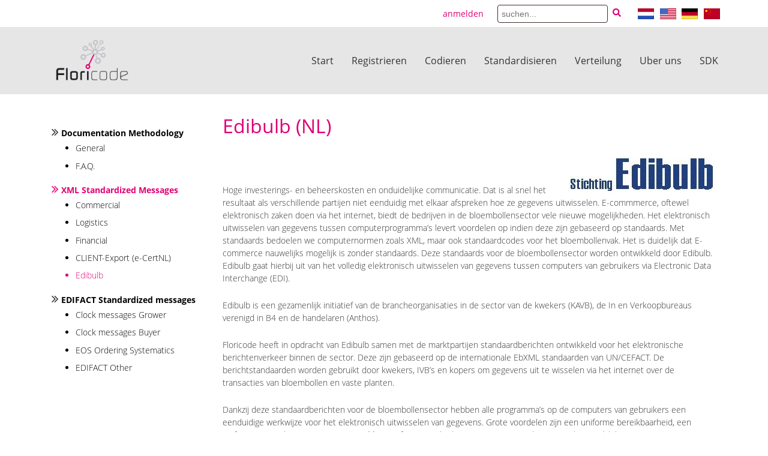

--- FILE ---
content_type: text/html; charset=utf-8
request_url: https://www.floricode.com/de-de/sdk/xml-standardized-messages/edibulb
body_size: 12612
content:
<!DOCTYPE html>
<html  lang="de-DE">
<head id="Head"><meta content="text/html; charset=UTF-8" http-equiv="Content-Type" />
<meta name="REVISIT-AFTER" content="1 DAYS" />
<meta name="RATING" content="GENERAL" />
<meta name="RESOURCE-TYPE" content="DOCUMENT" />
<meta content="text/javascript" http-equiv="Content-Script-Type" />
<meta content="text/css" http-equiv="Content-Style-Type" />
<title>
	Floricode > SDK > XML Standardized Messages > Edibulb
</title><meta id="MetaRobots" name="robots" content="INDEX, FOLLOW" /><link href="/DesktopModules/HTML/module.css?cdv=302" type="text/css" rel="stylesheet"/><link href="/DesktopModules/Documents/module.css?cdv=302" type="text/css" rel="stylesheet"/><link href="/Resources/Search/SearchSkinObjectPreview.css?cdv=302" type="text/css" rel="stylesheet"/><link href="/Portals/0/portal.css?cdv=302" type="text/css" rel="stylesheet"/><link href="/Portals/_default/skins/floricode2018/css/bootstrap.min.css?cdv=302" type="text/css" rel="stylesheet"/><link href="/Portals/_default/skins/floricode2018/css/font-awesome.min.css?cdv=302" type="text/css" rel="stylesheet"/><link href="/Portals/_default/skins/floricode2018/css/style.min.css?cdv=302" type="text/css" rel="stylesheet"/><script src="/Resources/libraries/jQuery/03_05_01/jquery.js?cdv=302" type="text/javascript"></script><script src="/Resources/libraries/jQuery-Migrate/03_02_00/jquery-migrate.js?cdv=302" type="text/javascript"></script><link rel='SHORTCUT ICON' href='/Portals/0/favicon.ico?ver=CMSG2UofE6hzHlhUA6dkRg%3d%3d' type='image/x-icon' />     
        
			    <script type="text/javascript">
			      var _gaq = _gaq || [];
			      _gaq.push(['_setAccount', 'UA-51137139-1']);
			      _gaq.push(['_trackPageview']);
			 
			      (function() {
				    var ga = document.createElement('script'); ga.type = 'text/javascript'; ga.async = true;
				    ga.src = ('https:' == document.location.protocol ? 'https://ssl' : 'http://www') + '.google-analytics.com/ga.js';
				    var s = document.getElementsByTagName('script')[0]; s.parentNode.insertBefore(ga, s);
			      })();
			    </script>
        
		       
          <!-- Google Tag Manager -->
          <script>(function(w,d,s,l,i){w[l]=w[l]||[];w[l].push({'gtm.start':
          new Date().getTime(),event:'gtm.js'});var f=d.getElementsByTagName(s)[0],
          j=d.createElement(s),dl=l!='dataLayer'?'&l='+l:'';j.async=true;j.src=
          'https://www.googletagmanager.com/gtm.js?id='+i+dl;f.parentNode.insertBefore(j,f);
          })(window,document,'script','dataLayer','GTM-MX9TWK47');</script>
          <!-- End Google Tag Manager -->
        <meta name="viewport" content="width=device-width, initial-scale=1.0" /></head>
<body id="Body">     
					<!-- Google Tag Manager (noscript) --> 
					<noscript><iframe src="https://www.googletagmanager.com/ns.html?id=GTM-MX9TWK47"
					height="0" width="0" style="display:none;visibility:hidden"></iframe></noscript>
					<!-- End Google Tag Manager (noscript) -->
				

    <form method="post" action="/de-de/sdk/xml-standardized-messages/edibulb" id="Form" enctype="multipart/form-data">
<div class="aspNetHidden">
<input type="hidden" name="__EVENTTARGET" id="__EVENTTARGET" value="" />
<input type="hidden" name="__EVENTARGUMENT" id="__EVENTARGUMENT" value="" />
<input type="hidden" name="__VIEWSTATE" id="__VIEWSTATE" value="a6mn/AbBsQS4jK9j1ThTmrZe7HD2fsm6tpJpTfA6rwg+g7IuZw/0GfwGF3Um49Eeibn3ZHspFfQ7twuHnwbA6DbuSYGSTuMIHPcLKz9+To2NjdNpDv7Avz1K3LTiz5/uMnWYLqJYwaj1H6A5r8gka/[base64]" />
</div>

<script type="text/javascript">
//<![CDATA[
var theForm = document.forms['Form'];
if (!theForm) {
    theForm = document.Form;
}
function __doPostBack(eventTarget, eventArgument) {
    if (!theForm.onsubmit || (theForm.onsubmit() != false)) {
        theForm.__EVENTTARGET.value = eventTarget;
        theForm.__EVENTARGUMENT.value = eventArgument;
        theForm.submit();
    }
}
//]]>
</script>


<script src="/WebResource.axd?d=pynGkmcFUV2_VU1I-r1Nx2l8uTAZY6H0PJGGoR4endosbNxU9wQ5EpZb03M1&amp;t=638901608248157332" type="text/javascript"></script>


<script type="text/javascript">
//<![CDATA[
var __cultureInfo = {"name":"de-DE","numberFormat":{"CurrencyDecimalDigits":2,"CurrencyDecimalSeparator":",","IsReadOnly":false,"CurrencyGroupSizes":[3],"NumberGroupSizes":[3],"PercentGroupSizes":[3],"CurrencyGroupSeparator":".","CurrencySymbol":"€","NaNSymbol":"NaN","CurrencyNegativePattern":8,"NumberNegativePattern":1,"PercentPositivePattern":0,"PercentNegativePattern":0,"NegativeInfinitySymbol":"-∞","NegativeSign":"-","NumberDecimalDigits":2,"NumberDecimalSeparator":",","NumberGroupSeparator":".","CurrencyPositivePattern":3,"PositiveInfinitySymbol":"∞","PositiveSign":"+","PercentDecimalDigits":2,"PercentDecimalSeparator":",","PercentGroupSeparator":".","PercentSymbol":"%","PerMilleSymbol":"‰","NativeDigits":["0","1","2","3","4","5","6","7","8","9"],"DigitSubstitution":1},"dateTimeFormat":{"AMDesignator":"","Calendar":{"MinSupportedDateTime":"\/Date(-62135596800000)\/","MaxSupportedDateTime":"\/Date(253402297199999)\/","AlgorithmType":1,"CalendarType":1,"Eras":[1],"TwoDigitYearMax":2029,"IsReadOnly":false},"DateSeparator":".","FirstDayOfWeek":1,"CalendarWeekRule":2,"FullDateTimePattern":"dddd, d. MMMM yyyy HH:mm:ss","LongDatePattern":"dddd, d. MMMM yyyy","LongTimePattern":"HH:mm:ss","MonthDayPattern":"d. MMMM","PMDesignator":"","RFC1123Pattern":"ddd, dd MMM yyyy HH\u0027:\u0027mm\u0027:\u0027ss \u0027GMT\u0027","ShortDatePattern":"dd.MM.yyyy","ShortTimePattern":"HH:mm","SortableDateTimePattern":"yyyy\u0027-\u0027MM\u0027-\u0027dd\u0027T\u0027HH\u0027:\u0027mm\u0027:\u0027ss","TimeSeparator":":","UniversalSortableDateTimePattern":"yyyy\u0027-\u0027MM\u0027-\u0027dd HH\u0027:\u0027mm\u0027:\u0027ss\u0027Z\u0027","YearMonthPattern":"MMMM yyyy","AbbreviatedDayNames":["So","Mo","Di","Mi","Do","Fr","Sa"],"ShortestDayNames":["So","Mo","Di","Mi","Do","Fr","Sa"],"DayNames":["Sonntag","Montag","Dienstag","Mittwoch","Donnerstag","Freitag","Samstag"],"AbbreviatedMonthNames":["Jan","Feb","Mrz","Apr","Mai","Jun","Jul","Aug","Sep","Okt","Nov","Dez",""],"MonthNames":["Januar","Februar","März","April","Mai","Juni","Juli","August","September","Oktober","November","Dezember",""],"IsReadOnly":false,"NativeCalendarName":"Gregorianischer Kalender","AbbreviatedMonthGenitiveNames":["Jan","Feb","Mrz","Apr","Mai","Jun","Jul","Aug","Sep","Okt","Nov","Dez",""],"MonthGenitiveNames":["Januar","Februar","März","April","Mai","Juni","Juli","August","September","Oktober","November","Dezember",""]},"eras":[1,"n. Chr.",null,0]};//]]>
</script>

<script src="/ScriptResource.axd?d=NJmAwtEo3Io1GCczY-COUCaLF-miWN-PXp_ZzQ8_wAI-9N3y81twBwaXzIfGVZqoWZP5yuS_NWG1uIzVyoXngzkt-4aFclwdb0OqgWI-6-HIxukynqz5BHtHaD-zoOFsvGGcqg2&amp;t=5c0e0825" type="text/javascript"></script>
<script src="/ScriptResource.axd?d=dwY9oWetJoIxZ8tRaWVr5ea-7Ryit_0zdvE9Gan7vK-ZG3UceaqxmyuZz8zouEZCT8jgyFATRaAIzpPRU7NlZL_Cvy270q924BMlwqHksCVSsjKbDD8qzBcPNWN810kGUc3xUlKHgfcG-Vri0&amp;t=5c0e0825" type="text/javascript"></script>
<div class="aspNetHidden">

	<input type="hidden" name="__VIEWSTATEGENERATOR" id="__VIEWSTATEGENERATOR" value="CA0B0334" />
	<input type="hidden" name="__VIEWSTATEENCRYPTED" id="__VIEWSTATEENCRYPTED" value="" />
	<input type="hidden" name="__EVENTVALIDATION" id="__EVENTVALIDATION" value="DzAru1qLbcsC1zgt6RLJESVtag0A28Y5o0W+EKuBo0DzSt23ddy164TJ+K91qolr/enSwwPPRFfJSyGIfEQMWs5Ggx3/D0VkGPGuxUQy3btIC/AcDxBzyBtZVpFd8mU30P7PZ0y2wOPAn3TEIEkhJ6MQ0VA=" />
</div><script src="/js/dnn.js?cdv=302" type="text/javascript"></script><script src="/js/dnncore.js?cdv=302" type="text/javascript"></script><script src="/Resources/Search/SearchSkinObjectPreview.js?cdv=302" type="text/javascript"></script><script src="/js/dnn.servicesframework.js?cdv=302" type="text/javascript"></script>
<script type="text/javascript">
//<![CDATA[
Sys.WebForms.PageRequestManager._initialize('ScriptManager', 'Form', [], [], [], 90, '');
//]]>
</script>

        
        
        
 

<!--CDF(Css|/Portals/_default/skins/floricode2018/css/bootstrap.min.css?cdv=302|DnnPageHeaderProvider|100)-->
<!--CDF(Css|/Portals/_default/skins/floricode2018/css/font-awesome.min.css?cdv=302|DnnPageHeaderProvider|110)-->
<!--CDF(Css|/Portals/_default/skins/floricode2018/css/style.min.css?cdv=302|DnnPageHeaderProvider|120)-->

<!--CDF(Javascript|/Portals/_default/skins/floricode2018/js/jquery.slimmenu.min.js?cdv=302|DnnFormBottomProvider|100)-->
<!--CDF(Javascript|/Portals/_default/skins/floricode2018/js/bootstrap.bundle.min.js?cdv=302|DnnFormBottomProvider|110)-->
<!--CDF(Javascript|/Portals/_default/skins/floricode2018/js/custom.min.js?cdv=302|DnnFormBottomProvider|120)-->

  <script defer src="https://use.fontawesome.com/releases/v5.1.1/js/all.js"></script>
  <script defer src="https://use.fontawesome.com/releases/v5.1.1/js/v4-shims.js"></script>

<!-- Header/NavBar -->
<header class="bg-light-grey">
  <div class="container-fluid user-controls bg-white">
    <div class="container">
      <div class="row justify-content-end">
        <ul>
          <li><a id="dnn_dnnLogin_loginLink" title="anmelden" class="SkinObject" rel="nofollow" onclick="this.disabled=true;" href="https://www.floricode.com/de-de/log-in-de-de?returnurl=%2fde-de%2fsdk%2fxml-standardized-messages%2fedibulb">anmelden</a>
</li>
<!--          <li>
</li> -->
          <li><span id="dnn_dnnSearch_ClassicSearch">
    
    
    <span class="searchInputContainer" data-moreresults="Weitere Ergebnisse anzeigen" data-noresult="keine Ergebnisse gefunden">
        <input name="dnn$dnnSearch$txtSearch" type="text" maxlength="255" size="20" id="dnn_dnnSearch_txtSearch" class="NormalTextBox" aria-label="Search" autocomplete="off" placeholder="suchen..." />
        <a class="dnnSearchBoxClearText" title="Suchtext entfernen"></a>
    </span>
    <a id="dnn_dnnSearch_cmdSearch" class="SkinObject" href="javascript:__doPostBack(&#39;dnn$dnnSearch$cmdSearch&#39;,&#39;&#39;)"><i class='fa fa-search'></i></a>
</span>


<script type="text/javascript">
    $(function() {
        if (typeof dnn != "undefined" && typeof dnn.searchSkinObject != "undefined") {
            var searchSkinObject = new dnn.searchSkinObject({
                delayTriggerAutoSearch : 400,
                minCharRequiredTriggerAutoSearch : 2,
                searchType: 'S',
                enableWildSearch: true,
                cultureCode: 'de-DE',
                portalId: -1
                }
            );
            searchSkinObject.init();
            
            
            // attach classic search
            var siteBtn = $('#dnn_dnnSearch_SiteRadioButton');
            var webBtn = $('#dnn_dnnSearch_WebRadioButton');
            var clickHandler = function() {
                if (siteBtn.is(':checked')) searchSkinObject.settings.searchType = 'S';
                else searchSkinObject.settings.searchType = 'W';
            };
            siteBtn.on('change', clickHandler);
            webBtn.on('change', clickHandler);
            
            
        }
    });
</script>
</li>
          <li><div class="language-object" >

<span class="Language" title="Nederlands (Nederland)"><a href="https://www.floricode.com/nl-nl/sdk/xml-standardized-messages/edibulb" ><img src="/images/Flags/nl-NL.gif" alt="nl-NL" /></a></span><span class="Language" title="English (United States)"><a href="https://www.floricode.com/en-us/sdk/xml-standardized-messages/edibulb" ><img src="/images/Flags/en-US.gif" alt="en-US" /></a></span><span class="Language selected" title="Deutsch (Deutschland)" ><img src="/images/Flags/de-DE.gif" alt="de-DE" /></span><span class="Language" title="中文(中国)"><a href="https://www.floricode.com/zh-cn/sdk/xml-standardized-messages/edibulb" ><img src="/images/Flags/zh-CN.gif" alt="zh-CN" /></a></span>
</div></li>
        </ul>
      </div>
    </div>
  </div>
  <div class="container-fluid">
    <div class="container">
      <div class="row nav-main">
        <a id="dnn_dnnLOGO_hypLogo" title="Floricode" aria-label="Floricode" href="https://www.floricode.com/de-de/"><img id="dnn_dnnLOGO_imgLogo" src="/Portals/0/Logo%20Floricode.png?ver=VtQ_lQyCy1duIF1GAOqZNQ%3d%3d" alt="Floricode" /></a> 
        <nav id="nav-items">
          <ul class="slimmenu normal" id="navigation">
  
    <li>
      
      
        <a href="https://www.floricode.com/de-de/" class="btn btn-primary">Start</a>
      
    </li>
  
    <li>
      
      
        <a href="https://www.floricode.com/de-de/registrieren" class="btn btn-primary split">Registrieren</a>
      
        <ul>
          
    <li class="">
      
        
        <a href="https://www.floricode.com/de-de/registrieren/allgemeine-informationen" class="split">Allgemeine Informationen</a>
      
        <ul>
          
    <li class="">
      
        
        <a href="https://www.floricode.com/de-de/registrieren/allgemeine-informationen/pflanzentaxonomie" >Pflanzentaxonomie</a>
      
    </li>
  
    <li class="">
      
        
        <a href="https://www.floricode.com/de-de/registrieren/allgemeine-informationen/namens&#252;berpr&#252;fung" >Namens&#252;berpr&#252;fung</a>
      
    </li>
  
    <li class="">
      
        
        <a href="https://www.floricode.com/de-de/registrieren/allgemeine-informationen/wissenschaftliche-pflanzennamen" >Wissenschaftliche Pflanzennamen</a>
      
    </li>
  
    <li class="">
      
        
        <a href="https://www.floricode.com/de-de/registrieren/allgemeine-informationen/pflanzen-namen-&#228;ndern-manchmal" >Pflanzen Namen &#228;ndern manchmal</a>
      
    </li>
  
    <li class="">
      
        
        <a href="https://www.floricode.com/de-de/registrieren/allgemeine-informationen/sorten-und-arten" >Sorten und Arten</a>
      
    </li>
  
    <li class="">
      
        
        <a href="https://www.floricode.com/de-de/registrieren/allgemeine-informationen/schutzmarke" >Schutzmarke</a>
      
    </li>
  
    <li class="">
      
        
        <a href="https://www.floricode.com/de-de/registrieren/allgemeine-informationen/kulturpflanzencode" >Kulturpflanzencode</a>
      
    </li>
  
    <li class="">
      
        
        <a href="https://www.floricode.com/de-de/registrieren/allgemeine-informationen/europ&#228;ische-gesetzgebung" >Europ&#228;ische Gesetzgebung</a>
      
    </li>
  
        </ul>
      
    </li>
  
    <li class="">
      
        
        <a href="https://www.floricode.com/de-de/registrieren/plantscope" >PlantScope</a>
      
    </li>
  
    <li class="">
      
        
        <a href="https://www.floricode.com/de-de/registrieren/linnaeus" >Linnaeus</a>
      
    </li>
  
    <li class="">
      
        
        <a href="https://www.floricode.com/de-de/uber-uns/preise" >Preise</a>
      
    </li>
  
        </ul>
      
    </li>
  
    <li>
      
      
        <a href="https://www.floricode.com/de-de/codieren" class="btn btn-primary split">Codieren</a>
      
        <ul>
          
    <li class="">
      
        
        <a href="https://www.floricode.com/de-de/codieren/produktcodierung-zierpflanzen" class="split">Produktcodierung Zierpflanzen</a>
      
        <ul>
          
    <li class="">
      
        
        <a href="https://www.floricode.com/de-de/codieren/produktcodierung-zierpflanzen/aktuelle-mutationen" >Aktuelle Mutationen</a>
      
    </li>
  
    <li class="">
      
        
        <a href="https://www.floricode.com/de-de/codieren/produktcodierung-zierpflanzen/farbcodes" >Farbcodes</a>
      
    </li>
  
    <li class="">
      
        
        <a href="https://www.floricode.com/de-de/codieren/produktcodierung-zierpflanzen/gruppencodes" >Gruppencodes</a>
      
    </li>
  
    <li class="">
      
        
        <a href="https://www.floricode.com/de-de/codieren/produktcodierung-zierpflanzen/l&#228;ndercodes" >L&#228;ndercodes</a>
      
    </li>
  
    <li class="">
      
        
        <a href="https://www.floricode.com/de-de/codieren/produktcodierung-zierpflanzen/pos-codes" >POS-codes</a>
      
    </li>
  
    <li class="">
      
        
        <a href="https://www.floricode.com/de-de/codieren/produktcodierung-zierpflanzen/produktmerkmalcodes" >Produktmerkmalcodes</a>
      
    </li>
  
    <li class="">
      
        
        <a href="https://www.floricode.com/de-de/codieren/produktcodierung-zierpflanzen/pr&#252;fcodes" >Pr&#252;fcodes</a>
      
    </li>
  
    <li class="">
      
        
        <a href="https://www.floricode.com/de-de/codieren/produktcodierung-zierpflanzen/sortiercodes" >Sortiercodes</a>
      
    </li>
  
        </ul>
      
    </li>
  
    <li class="">
      
        
        <a href="https://www.floricode.com/de-de/codieren/produktcodierung-gtin" >Produktcodierung GTIN</a>
      
    </li>
  
    <li class="">
      
        
        <a href="https://www.floricode.com/de-de/codieren/betriebscodierung-gln" >Betriebscodierung GLN</a>
      
    </li>
  
    <li class="">
      
        
        <a href="https://www.floricode.com/de-de/codieren/lagecodierung-gln" >Lagecodierung GLN</a>
      
    </li>
  
    <li class="">
      
        
        <a href="https://www.floricode.com/de-de/codieren/floribar" >FloriBar</a>
      
    </li>
  
    <li class="">
      
        
        <a href="https://www.floricode.com/de-de/codieren/logistik-etiketten-sscc" >Logistik Etiketten SSCC</a>
      
    </li>
  
    <li class="">
      
        
        <a href="https://www.floricode.com/de-de/codieren/klassifikationcodierung-gpc" >Klassifikationcodierung GPC</a>
      
    </li>
  
    <li class="">
      
        
        <a href="https://www.floricode.com/de-de/codieren/intrastat-codes" >Intrastat codes</a>
      
    </li>
  
    <li class="">
      
        
        <a href="https://www.floricode.com/de-de/uber-uns/preise" >Preise</a>
      
    </li>
  
        </ul>
      
    </li>
  
    <li>
      
      
        <a href="https://www.floricode.com/de-de/standardisieren" class="btn btn-primary split">Standardisieren</a>
      
        <ul>
          
    <li class="">
      
        
        <a href="http://www.floricode.com/en-us/partijen/softwareleverancier/softwaredevelopmentkit(sdk).aspx" >Software Development Kit</a>
      
    </li>
  
    <li class="">
      
        
        <a href="http://www.floricode.com/en-us/partijen/softwareleverancier/testcenter.aspx" >Test Center</a>
      
    </li>
  
    <li class="">
      
        
        <a href="https://www.floricode.com/de-de/uber-uns/preise" >Preise</a>
      
    </li>
  
        </ul>
      
    </li>
  
    <li>
      
      
        <a href="https://www.floricode.com/de-de/verteilung" class="btn btn-primary split">Verteilung</a>
      
        <ul>
          
    <li class="">
      
        
        <a href="https://www.floricode.com/de-de/verteilung/codes-suchen" class="split">Codes suchen</a>
      
        <ul>
          
    <li class="">
      
        
        <a href="https://www.floricode.com/de-de/verteilung/codes-suchen/betriebscode-suchen" >Betriebscode suchen</a>
      
    </li>
  
    <li class="">
      
        
        <a href="https://www.floricode.com/de-de/verteilung/codes-suchen/standortcodesuchen" >Standortcode suchen</a>
      
    </li>
  
    <li class="">
      
        
        <a href="https://www.floricode.com/de-de/verteilung/codes-suchen/produktcodes-suchen" >Produktcodes suchen</a>
      
    </li>
  
        </ul>
      
    </li>
  
    <li class="">
      
        
        <a href="https://www.floricode.com/de-de/verteilung/floribook" >FloriBook</a>
      
    </li>
  
    <li class="">
      
        
        <a href="https://www.floricode.com/de-de/verteilung/software-anweisung" >Software Anweisung</a>
      
    </li>
  
    <li class="">
      
        
        <a href="https://www.floricode.com/de-de/verteilung/abbildungen" >Abbildungen</a>
      
    </li>
  
    <li class="">
      
        
        <a href="https://www.floricode.com/de-de/uber-uns/preise" >Preise</a>
      
    </li>
  
        </ul>
      
    </li>
  
    <li>
      
      
        <a href="https://www.floricode.com/de-de/uber-uns" class="btn btn-primary split">Uber uns</a>
      
        <ul>
          
    <li class="">
      
        
        <a href="https://www.floricode.com/de-de/uber-uns/stichting-floricode" >Stichting Floricode</a>
      
    </li>
  
    <li class="">
      
        
        <a href="https://www.floricode.com/de-de/uber-uns/strategie" >Strategie</a>
      
    </li>
  
    <li class="">
      
        
        <a href="https://www.floricode.com/de-de/uber-uns/organisation" >Organisation</a>
      
    </li>
  
    <li class="">
      
        
        <a href="https://www.floricode.com/de-de/uber-uns/mitarbeiter" >Mitarbeiter</a>
      
    </li>
  
    <li class="">
      
        
        <a href="https://www.floricode.com/de-de/uber-uns/antragsformulare" >Antragsformulare</a>
      
    </li>
  
    <li class="">
      
        
        <a href="https://www.floricode.com/de-de/uber-uns/preise" >Preise</a>
      
    </li>
  
    <li class="">
      
        
        <a href="http://www.floricode.com/en-us/floricode/projects.aspx" >Projekten</a>
      
    </li>
  
    <li class="">
      
        
        <a href="https://www.floricode.com/de-de/uber-uns/haftungsausschluss-und-privatsph&#228;re" >Haftungsausschluss und Privatsph&#228;re</a>
      
    </li>
  
    <li class="">
      
        
        <a href="https://www.floricode.com/de-de/uber-uns/contact" >Contact</a>
      
    </li>
  
        </ul>
      
    </li>
  
    <li>
      
      
        <a href="https://www.floricode.com/de-de/sdk" class="btn btn-primary split">SDK</a>
      
        <ul>
          
    <li class="">
      
        
        <a href="https://www.floricode.com/de-de/sdk/documentation-methodology" class="split">Documentation Methodology</a>
      
        <ul>
          
    <li class="">
      
        
        <a href="https://www.floricode.com/de-de/sdk/documentation-methodology/general" class="split">General</a>
      
        <ul>
          
    <li class="">
      
        
        <a href="https://www.floricode.com/de-de/sdk/documentation-methodology/general/development-tools" >Development tools</a>
      
    </li>
  
        </ul>
      
    </li>
  
    <li class="">
      
        
        <a href="https://www.floricode.com/de-de/sdk/documentation-methodology/faq" >F.A.Q.</a>
      
    </li>
  
        </ul>
      
    </li>
  
    <li class="">
      
        
        <a href="https://www.floricode.com/de-de/sdk/xml-standardized-messages" class="split">XML Standardized Messages</a>
      
        <ul>
          
    <li class="">
      
        
        <a href="https://www.floricode.com/de-de/sdk/xml-standardized-messages/commercial" class="split">Commercial</a>
      
        <ul>
          
    <li class="">
      
        
        <a href="https://www.floricode.com/de-de/sdk/xml-standardized-messages/commercial/cc-vmp" class="split">CC VMP</a>
      
        <ul>
          
    <li class="">
      
        
        <a href="https://www.floricode.com/de-de/sdk/xml-standardized-messages/commercial/cc-vmp/faq" >FAQ</a>
      
    </li>
  
    <li class="">
      
        
        <a href="https://www.floricode.com/de-de/sdk/xml-standardized-messages/commercial/cc-vmp/members" >Members</a>
      
    </li>
  
        </ul>
      
    </li>
  
    <li class="">
      
        
        <a href="https://www.floricode.com/de-de/sdk/xml-standardized-messages/commercial/floramondo" >FloraMondo</a>
      
    </li>
  
    <li class="">
      
        
        <a href="https://www.floricode.com/de-de/sdk/xml-standardized-messages/commercial/label-and-image-message" class="split">Label and Image message</a>
      
        <ul>
          
    <li class="">
      
        
        <a href="https://www.floricode.com/de-de/sdk/xml-standardized-messages/commercial/label-and-image-message/floraholland-image-centre" >FloraHolland Image Centre</a>
      
    </li>
  
    <li class="">
      
        
        <a href="https://www.floricode.com/de-de/sdk/xml-standardized-messages/commercial/label-and-image-message/plantion-image-centre" >Plantion Image Centre</a>
      
    </li>
  
    <li class="">
      
        
        <a href="https://www.floricode.com/de-de/sdk/xml-standardized-messages/commercial/label-and-image-message/label-community-stickers-" >Label community (stickers)</a>
      
    </li>
  
        </ul>
      
    </li>
  
        </ul>
      
    </li>
  
    <li class="">
      
        
        <a href="https://www.floricode.com/de-de/sdk/xml-standardized-messages/logistics" class="split">Logistics</a>
      
        <ul>
          
    <li class="">
      
        
        <a href="https://www.floricode.com/de-de/sdk/xml-standardized-messages/logistics/electronic-transport-order" >Electronic Transport Order</a>
      
    </li>
  
    <li class="">
      
        
        <a href="https://www.floricode.com/de-de/sdk/xml-standardized-messages/logistics/electronic-delivery-note" >Electronic Delivery note</a>
      
    </li>
  
    <li class="">
      
        
        <a href="https://www.floricode.com/de-de/sdk/xml-standardized-messages/logistics/electronic-logistics-status" >Electronic Logistics Status</a>
      
    </li>
  
    <li class="">
      
        
        <a href="https://www.floricode.com/de-de/sdk/xml-standardized-messages/logistics/hubways-nl" >HubWays (NL)</a>
      
    </li>
  
        </ul>
      
    </li>
  
    <li class="">
      
        
        <a href="https://www.floricode.com/de-de/sdk/xml-standardized-messages/financial" class="split">Financial</a>
      
        <ul>
          
    <li class="">
      
        
        <a href="https://www.floricode.com/de-de/sdk/xml-standardized-messages/financial/floraholland-invoice" >FloraHolland Invoice</a>
      
    </li>
  
        </ul>
      
    </li>
  
    <li class="">
      
        
        <a href="https://www.floricode.com/de-de/sdk/xml-standardized-messages/client-export-e-certnl" >CLIENT-Export  (e-CertNL)</a>
      
    </li>
  
    <li class=" active">
      
        
        <a href="https://www.floricode.com/de-de/sdk/xml-standardized-messages/edibulb" >Edibulb</a>
      
    </li>
  
        </ul>
      
    </li>
  
    <li class="">
      
        
        <a href="https://www.floricode.com/de-de/sdk/edifact-standardized-messages" class="split">EDIFACT Standardized messages</a>
      
        <ul>
          
    <li class="">
      
        
        <a href="https://www.floricode.com/de-de/sdk/edifact-standardized-messages/clock-messages-grower" >Clock messages Grower</a>
      
    </li>
  
    <li class="">
      
        
        <a href="https://www.floricode.com/de-de/sdk/edifact-standardized-messages/clock-messages-buyer" >Clock messages Buyer</a>
      
    </li>
  
    <li class="">
      
        
        <a href="https://www.floricode.com/de-de/sdk/edifact-standardized-messages/eos-ordering-systematics" >EOS Ordering Systematics</a>
      
    </li>
  
    <li class="">
      
        
        <a href="https://www.floricode.com/de-de/sdk/edifact-standardized-messages/edifact-other" >EDIFACT Other</a>
      
    </li>
  
        </ul>
      
    </li>
  
        </ul>
      
    </li>
  
</ul>

  
  
  
        </nav>
      </div>
    </div>
  </div>
</header>

<!-- Main Content -->
<main>
	<div class="container-fluid bannerpane">
		<div class="container-fluid">
			<div class="row justify-content-center">
				<div id="dnn_BannerPane" class="col-md-12 text-center DNNEmptyPane"></div>
			</div>
		</div>
	</div>

	<div class="container">
		<div class="row">
			<div class="col-md-3">
				<div id="dnn_LeftMenuPane" class="DNNEmptyPane">
				</div> 
				<div class="ul-menu d-none d-md-block">
					<ul class="ul-menu" id="ul-menu">
  
    <li class="level0">
      
      
        <a href="https://www.floricode.com/de-de/sdk/documentation-methodology" class=" split">Documentation Methodology</a>
      
        <ul>
          
    <li class="level1">
      
        
        <a href="https://www.floricode.com/de-de/sdk/documentation-methodology/general" class="split">General</a>
      
        <ul>
          
    <li class="level2">
      
        
        <a href="https://www.floricode.com/de-de/sdk/documentation-methodology/general/development-tools" >Development tools</a>
      
    </li>
  
        </ul>
      
    </li>
  
    <li class="level1">
      
        
        <a href="https://www.floricode.com/de-de/sdk/documentation-methodology/faq" >F.A.Q.</a>
      
    </li>
  
        </ul>
      
    </li>
  
    <li class="level0 active-parent">
      
      
        <a href="https://www.floricode.com/de-de/sdk/xml-standardized-messages" class=" split">XML Standardized Messages</a>
      
        <ul>
          
    <li class="level1">
      
        
        <a href="https://www.floricode.com/de-de/sdk/xml-standardized-messages/commercial" class="split">Commercial</a>
      
        <ul>
          
    <li class="level2">
      
        
        <a href="https://www.floricode.com/de-de/sdk/xml-standardized-messages/commercial/cc-vmp" class="split">CC VMP</a>
      
        <ul>
          
    <li class="level3">
      
        
        <a href="https://www.floricode.com/de-de/sdk/xml-standardized-messages/commercial/cc-vmp/faq" >FAQ</a>
      
    </li>
  
    <li class="level3">
      
        
        <a href="https://www.floricode.com/de-de/sdk/xml-standardized-messages/commercial/cc-vmp/members" >Members</a>
      
    </li>
  
        </ul>
      
    </li>
  
    <li class="level2">
      
        
        <a href="https://www.floricode.com/de-de/sdk/xml-standardized-messages/commercial/floramondo" >FloraMondo</a>
      
    </li>
  
    <li class="level2">
      
        
        <a href="https://www.floricode.com/de-de/sdk/xml-standardized-messages/commercial/label-and-image-message" class="split">Label and Image message</a>
      
        <ul>
          
    <li class="level3">
      
        
        <a href="https://www.floricode.com/de-de/sdk/xml-standardized-messages/commercial/label-and-image-message/floraholland-image-centre" >FloraHolland Image Centre</a>
      
    </li>
  
    <li class="level3">
      
        
        <a href="https://www.floricode.com/de-de/sdk/xml-standardized-messages/commercial/label-and-image-message/plantion-image-centre" >Plantion Image Centre</a>
      
    </li>
  
    <li class="level3">
      
        
        <a href="https://www.floricode.com/de-de/sdk/xml-standardized-messages/commercial/label-and-image-message/label-community-stickers-" >Label community (stickers)</a>
      
    </li>
  
        </ul>
      
    </li>
  
        </ul>
      
    </li>
  
    <li class="level1">
      
        
        <a href="https://www.floricode.com/de-de/sdk/xml-standardized-messages/logistics" class="split">Logistics</a>
      
        <ul>
          
    <li class="level2">
      
        
        <a href="https://www.floricode.com/de-de/sdk/xml-standardized-messages/logistics/electronic-transport-order" >Electronic Transport Order</a>
      
    </li>
  
    <li class="level2">
      
        
        <a href="https://www.floricode.com/de-de/sdk/xml-standardized-messages/logistics/electronic-delivery-note" >Electronic Delivery note</a>
      
    </li>
  
    <li class="level2">
      
        
        <a href="https://www.floricode.com/de-de/sdk/xml-standardized-messages/logistics/electronic-logistics-status" >Electronic Logistics Status</a>
      
    </li>
  
    <li class="level2">
      
        
        <a href="https://www.floricode.com/de-de/sdk/xml-standardized-messages/logistics/hubways-nl" >HubWays (NL)</a>
      
    </li>
  
        </ul>
      
    </li>
  
    <li class="level1">
      
        
        <a href="https://www.floricode.com/de-de/sdk/xml-standardized-messages/financial" class="split">Financial</a>
      
        <ul>
          
    <li class="level2">
      
        
        <a href="https://www.floricode.com/de-de/sdk/xml-standardized-messages/financial/floraholland-invoice" >FloraHolland Invoice</a>
      
    </li>
  
        </ul>
      
    </li>
  
    <li class="level1">
      
        
        <a href="https://www.floricode.com/de-de/sdk/xml-standardized-messages/client-export-e-certnl" >CLIENT-Export  (e-CertNL)</a>
      
    </li>
  
    <li class="level1 active active-parent">
      
        
        <a href="https://www.floricode.com/de-de/sdk/xml-standardized-messages/edibulb" >Edibulb</a>
      
    </li>
  
        </ul>
      
    </li>
  
    <li class="level0">
      
      
        <a href="https://www.floricode.com/de-de/sdk/edifact-standardized-messages" class=" split">EDIFACT Standardized messages</a>
      
        <ul>
          
    <li class="level1">
      
        
        <a href="https://www.floricode.com/de-de/sdk/edifact-standardized-messages/clock-messages-grower" >Clock messages Grower</a>
      
    </li>
  
    <li class="level1">
      
        
        <a href="https://www.floricode.com/de-de/sdk/edifact-standardized-messages/clock-messages-buyer" >Clock messages Buyer</a>
      
    </li>
  
    <li class="level1">
      
        
        <a href="https://www.floricode.com/de-de/sdk/edifact-standardized-messages/eos-ordering-systematics" >EOS Ordering Systematics</a>
      
    </li>
  
    <li class="level1">
      
        
        <a href="https://www.floricode.com/de-de/sdk/edifact-standardized-messages/edifact-other" >EDIFACT Other</a>
      
    </li>
  
        </ul>
      
    </li>
  
</ul>

  
  
  
				</div>
			</div> 

			<div id="dnn_ContentPane" class="col-md-9">
			<div class="DnnModule DnnModule-DNN_HTML DnnModule-1707"><a name="1707"></a>
<div class="containerContent">
    <div>
        <h2><span id="dnn_ctr1707_dnnTITLE_titleLabel" class="Head">Edibulb (NL)</span>


</h2>
    </div>
    <div id="dnn_ctr1707_ContentPane" class="bodyText"><!-- Start_Module_1707 --><div id="dnn_ctr1707_ModuleContent" class="DNNModuleContent ModDNNHTMLC">
	<div id="dnn_ctr1707_HtmlModule_lblContent" class="Normal">
	<p><img align="right" src="/portals/0/Edibulb.jpg?ver=2011-11-23-115524-000" /></p>

<p>&nbsp;</p>

<p>Hoge investerings- en beheerskosten en onduidelijke communicatie. Dat is al snel het resultaat als verschillende partijen niet eenduidig met elkaar afspreken hoe ze gegevens uitwisselen. E-commmerce, oftewel elektronisch zaken doen via het internet, biedt de bedrijven in de bloembollensector vele nieuwe mogelijkheden. Het elektronisch uitwisselen van gegevens tussen computerprogramma&rsquo;s levert voordelen op indien deze zijn gebaseerd op standaards. Met standaards bedoelen we computernormen zoals XML, maar ook standaardcodes voor het bloembollenvak. Het is duidelijk dat E-commerce nauwelijks mogelijk is zonder standaards. Deze standaards voor de bloembollensector worden ontwikkeld door Edibulb. Edibulb gaat hierbij uit van het volledig elektronisch uitwisselen van gegevens tussen computers van gebruikers via Electronic Data Interchange (EDI).</p>

<p>Edibulb is een gezamenlijk initiatief van de brancheorganisaties in de sector van de kwekers (KAVB), de In en Verkoopbureaus verenigd in B4&nbsp;en de handelaren (Anthos).</p>

<p>Floricode heeft in opdracht van Edibulb samen met de marktpartijen&nbsp;standaardberichten ontwikkeld voor het elektronische berichtenverkeer binnen de sector. Deze zijn gebaseerd op de internationale EbXML standaarden van UN/CEFACT.&nbsp;De berichtstandaarden worden gebruikt door kwekers, IVB&rsquo;s en kopers om gegevens uit te wisselen via het internet over de transacties van bloembollen en vaste planten.</p>

<p>Dankzij deze standaardberichten voor de bloembollensector hebben alle programma&rsquo;s op de computers van gebruikers een eenduidige werkwijze voor het elektronisch uitwisselen van gegevens. Grote voordelen zijn een uniforme bereikbaarheid, een uniforme verwerking van gegevens en één interface voor de datacommunicatie via het netwerk, namelijk het Internet.</p>

<p>Op deze pagina zijn de documenten van de berichtstandaarden van Edibulb gepubliceerd.<br />
Het downloaden van de technische documentatie van de berichtdefinities is alleen beschikbaar voor geregistreerde gebruikers. Meld u nu aan via&nbsp;<a href="mailto:info@floricode.com?subject=Aanmelden%20voor%20Edibulb%20documentatie">info@floricode.com</a>.</p>

<p>&nbsp;</p>

</div>

</div><!-- End_Module_1707 --></div>
</div>
</div><div class="DnnModule DnnModule-DNN_Documents DnnModule-1709"><a name="1709"></a>
<div class="containerContent">
    <div>
        <h2><span id="dnn_ctr1709_dnnTITLE_titleLabel" class="Head">Sector documentatie</span>


</h2>
    </div>
    <div id="dnn_ctr1709_ContentPane" class="bodyText"><!-- Start_Module_1709 --><div id="dnn_ctr1709_ModuleContent" class="DNNModuleContent ModDNNDocumentsC">
	
<div class="DNN_Documents">
  <table class="dnnGrid" cellspacing="0" id="dnn_ctr1709_Document_grdDocuments" style="width:100%;border-collapse:collapse;">
		<tr class="dnnGridHeader" valign="top">
			<td>&nbsp;</td><td class="TitleHeader" scope="col">Title</td><td class="DescriptionHeader" scope="col">Description</td><td class="ModifiedDateHeader" scope="col">Modified Date</td><td class="SizeHeader" scope="col">Size</td>
		</tr><tr class="dnnGridItem" align="left">
			<td>
          
        </td><td class="TitleCell"><a id="dnn_ctr1709_Document_grdDocuments_ctlTitle_0" href="/LinkClick.aspx?fileticket=JeHo24JeSIk%3d&amp;tabid=824&amp;portalid=0&amp;mid=1709&amp;language=de-DE">Themadefinitie Orderverkeer Bloembollen 3.10</a></td><td class="DescriptionCell">Beschrijft vier scenario's voor het orderen, leveren en factureren van transacties in de bloembollenketen. </td><td class="ModifiedDateCell">02.09.2019</td><td class="SizeCell">635,83 KB</td>
		</tr><tr class="dnnGridAltItem" align="left">
			<td>
          
        </td><td class="TitleCell"><a id="dnn_ctr1709_Document_grdDocuments_ctlTitle_1" href="/LinkClick.aspx?fileticket=1rr2lObIYqQ%3d&amp;tabid=824&amp;portalid=0&amp;mid=1709&amp;language=de-DE" target="_blank">Format distributieset Bedrijfscodes Edibulb</a></td><td class="DescriptionCell">Beschrijving van de tabelstructuur van de distributieset met bedrijfscodes voor de bloembollensector.</td><td class="ModifiedDateCell">24.05.2023</td><td class="SizeCell">523,26 KB</td>
		</tr><tr class="dnnGridItem" align="left">
			<td>
          
        </td><td class="TitleCell"><a id="dnn_ctr1709_Document_grdDocuments_ctlTitle_2" href="/LinkClick.aspx?fileticket=2Un_72DPrmQ%3d&amp;tabid=824&amp;portalid=0&amp;mid=1709&amp;language=de-DE" target="_blank">LINNAEUS model Bloembollensector</a></td><td class="DescriptionCell">Beschrijft de tabelstructuur van de productcodering voor bloembollen zoals deze wordt toegepast in het elektronisch berichtenverkeer.</td><td class="ModifiedDateCell">24.05.2023</td><td class="SizeCell">607,23 KB</td>
		</tr><tr class="dnnGridAltItem" align="left">
			<td>
          
        </td><td class="TitleCell"><a id="dnn_ctr1709_Document_grdDocuments_ctlTitle_3" href="/LinkClick.aspx?fileticket=WTb5jX1AUtA%3d&amp;tabid=824&amp;portalid=0&amp;mid=1709&amp;language=de-DE" target="_blank">LINNAEUS model vaste planten</a></td><td class="DescriptionCell">Beschrijft de tabelstructuur van de productcodering voor vaste planten zoals deze wordt toegepast in het elektronisch berichtenverkeer.</td><td class="ModifiedDateCell">24.05.2023</td><td class="SizeCell">615,63 KB</td>
		</tr><tr class="dnnGridItem" align="left">
			<td>
          
        </td><td class="TitleCell"><a id="dnn_ctr1709_Document_grdDocuments_ctlTitle_4" href="/LinkClick.aspx?fileticket=ciUmxsRy6lc%3d&amp;tabid=824&amp;portalid=0&amp;mid=1709&amp;language=de-DE" target="_blank">Voorbeeld distributieset EDIBULB productcodes</a></td><td class="DescriptionCell">Een voorbeeld distributieset met de EDIBULB productcodetabellen voor bloembollen. Let op: dit zijn TESTBESTANDEN!! Deze bestanden zijn niet compleet en niet actueel!</td><td class="ModifiedDateCell">24.05.2023</td><td class="SizeCell">1,25 MB</td>
		</tr><tr class="dnnGridAltItem" align="left">
			<td>
          
        </td><td class="TitleCell"><a id="dnn_ctr1709_Document_grdDocuments_ctlTitle_5" href="/LinkClick.aspx?fileticket=oAShmmQayg0%3d&amp;tabid=824&amp;portalid=0&amp;mid=1709&amp;language=de-DE" target="_blank">Technische afspraken Webservices</a></td><td class="DescriptionCell">Beschrijft de opzet van de webservices behorende bij deze berichten en hoe de systemen van de verschillende partijen hierin een rol spelen.</td><td class="ModifiedDateCell">24.05.2023</td><td class="SizeCell">787,54 KB</td>
		</tr><tr class="dnnGridItem" align="left">
			<td>
          
        </td><td class="TitleCell"><a id="dnn_ctr1709_Document_grdDocuments_ctlTitle_6" href="/LinkClick.aspx?fileticket=QZtJhDhTbY8%3d&amp;tabid=824&amp;portalid=0&amp;mid=1709&amp;language=de-DE" target="_blank">Conversietabel geslacht_bol_Edibulb</a></td><td class="DescriptionCell">Conversie van de oude Edibulb geslachtscodes bloembollen naar de nieuwe geslachtscode</td><td class="ModifiedDateCell">24.05.2023</td><td class="SizeCell">16,46 KB</td>
		</tr><tr class="dnnGridAltItem" align="left">
			<td>
          
        </td><td class="TitleCell"><a id="dnn_ctr1709_Document_grdDocuments_ctlTitle_7" href="/LinkClick.aspx?fileticket=deyAJiVW35M%3d&amp;tabid=824&amp;portalid=0&amp;mid=1709&amp;language=de-DE" target="_blank">Conversietabel geslacht_boom_Edibulb</a></td><td class="DescriptionCell">Conversie van de oude Edibulb geslachtscodes boomkwekerij naar de nieuwe geslachtscode</td><td class="ModifiedDateCell">24.05.2023</td><td class="SizeCell">62,56 KB</td>
		</tr><tr class="dnnGridItem" align="left">
			<td>
          
        </td><td class="TitleCell"><a id="dnn_ctr1709_Document_grdDocuments_ctlTitle_8" href="/LinkClick.aspx?fileticket=eOazV3L_2M4%3d&amp;tabid=824&amp;portalid=0&amp;mid=1709&amp;language=de-DE" target="_blank">Berichten testen in het Testcenter</a></td><td class="DescriptionCell">In het Testcenter kunnen de Order- en Leveringsberichten bij Bemiddelde handel getest worden. Als men hier bekend genoeg mee is kan een software implementatie voor een ketenrol getest worden. In dit document leest u wat er in het Testcenter beschikbaar is</td><td class="ModifiedDateCell">24.05.2023</td><td class="SizeCell">575,14 KB</td>
		</tr>
	</table>
  </div>

</div><!-- End_Module_1709 --></div>
</div>
</div></div> 
		</div>
	</div>

	<div class="container">
		<div class="row">
			<div id="dnn_DoublePaneOneOne" class="col-md-9 cpr-5 DNNEmptyPane"></div>
			<div id="dnn_DoublePaneOneTwo" class="col-md-3 cpr-5 DNNEmptyPane"></div>
		</div>
	</div>
	
	<div class="container">
		<div class="row">
			<div id="dnn_BsCol66Pane_Col1" class="col-md-6 cpr-5 DNNEmptyPane"></div>
			<div id="dnn_BsCol66Pane_Col2" class="col-md-6 cpr-5 DNNEmptyPane"></div>
		</div>
	</div>

	<div class="container">
		<div class="row">
			<div id="dnn_BsCol444Pane_Col1" class="col-md-4 cpr-5 DNNEmptyPane"></div>
			<div id="dnn_BsCol444Pane_Col2" class="col-md-4 cpr-5 DNNEmptyPane"></div>
			<div id="dnn_BsCol444Pane_Col3" class="col-md-4 cpr-5 DNNEmptyPane"></div>
		</div>
	</div>

	<div class="container-fluid bg-tertiary">
		<div class="container">
			<div class="row align-items-center">
				<div id="dnn_FullWidthBGDoublePaneOne" class="col-md-6 cpy-5 DNNEmptyPane"></div>
				<div id="dnn_FullWidthBGDoublePaneTwo" class="col-md-6 DNNEmptyPane"></div>
			</div>
		</div>
	</div>

	<div class="container">
		<div class="row justify-content-center">
			<div id="dnn_SinglePaneOne" class="col-md-8 text-center DNNEmptyPane"></div>
		</div>
	</div>    
</main>

<!-- Footer -->
<footer class="bg-light-grey">
  <div class="container upper">
    <div class="row pt-5">
      <div id="dnn_FooterPaneOne" class="col DNNEmptyPane"></div>
      <div id="dnn_FooterPaneTwo" class="col"><div class="DnnModule DnnModule-DNN_HTML DnnModule-1837"><a name="1837"></a>
<div class="containerContent">
    <div id="dnn_ctr1837_ContentPane" class="bodyText"><!-- Start_Module_1837 --><div id="dnn_ctr1837_ModuleContent" class="DNNModuleContent ModDNNHTMLC">
	<div id="dnn_ctr1837_HtmlModule_lblContent" class="Normal">
	<p><span style="font-weight:bold;font-size:1.143em;">Snel naar</span><br />
<a href="http://www.plantscope.nl/pls/pscprdpub/reg_toegang.main">Productregistratie</a><br />
<a href="/en-us/distribution/findingcodes/productcodesearch.aspx">Productcode zoeken</a><br />
<a href="/en-us/distribution/findingcodes/companycodesearch.aspx">Bedrijfscode zoeken</a><br />
<a href="/en-us/distribution/findingcodes/locationcodesearch.aspx">Locatiecode zoeken</a><br />
<a href="/en-us/sdk.aspx">SDK</a></p>

</div>

</div><!-- End_Module_1837 --></div>
</div>
</div></div>
      <div id="dnn_FooterPaneThree" class="col"><div class="DnnModule DnnModule-DNN_HTML DnnModule-1838"><a name="1838"></a>
<div class="containerContent">
    <div id="dnn_ctr1838_ContentPane" class="bodyText"><!-- Start_Module_1838 --><div id="dnn_ctr1838_ModuleContent" class="DNNModuleContent ModDNNHTMLC">
	<div id="dnn_ctr1838_HtmlModule_lblContent" class="Normal">
	<p><span style="font-weight:bold;font-size:1.143em;">Info</span><br />
<a href="/en-us/floricode/rates.aspx">Tarieven</a><br />
<a href="/en-us/floricode/applicationforms.aspx">Aanvraagformulieren</a><br />
<a href="/nl-nl/floricode">Algemene voorwaarden</a><br />
<a href="/en-us/floricode/disclaimerandprivacy.aspx">Disclaimer en Privacy</a></p>

</div>

</div><!-- End_Module_1838 --></div>
</div>
</div></div>
      <div id="dnn_FooterPaneFour" class="col"><div class="DnnModule DnnModule-DNN_HTML DnnModule-1839"><a name="1839"></a>
<div class="containerContent">
    <div id="dnn_ctr1839_ContentPane" class="bodyText"><!-- Start_Module_1839 --><div id="dnn_ctr1839_ModuleContent" class="DNNModuleContent ModDNNHTMLC">
	<div id="dnn_ctr1839_HtmlModule_lblContent" class="Normal">
	<p><span style="font-weight:bold;font-size:1.143em;">Contact</span><br>Stichting Floricode<br>Sotaweg 21<br>2371 GA Roelofarendsveen<a href="https://www.google.nl/maps/dir//Stichting+Floricode,+Sotaweg+21,+2371+GA+Roelofarendsveen/@52.2132366,4.6238421,15z/data=!4m9!4m8!1m0!1m5!1m1!1s0x47c5dcccb0753753:0xf9a91e753f332d74!2m2!1d4.6305697!2d52.2137497!3e0" class="" target="_blank"> <svg class="svg-inline--fa fa-map-marker-alt fa-w-12" aria-hidden="true" data-prefix="fas" data-icon="map-marker-alt" role="img" xmlns="http://www.w3.org/2000/svg" viewBox="0 0 384 512" data-fa-i2svg=""><path fill="currentColor" d="M172.268 501.67C26.97 291.031 0 269.413 0 192 0 85.961 85.961 0 192 0s192 85.961 192 192c0 77.413-26.97 99.031-172.268 309.67-9.535 13.774-29.93 13.773-39.464 0zM192 272c44.183 0 80-35.817 80-80s-35.817-80-80-80-80 35.817-80 80 35.817 80 80 80z"></path></svg></a><br>Tel. nr.: +3171 305 1570<br>E-mail: <a href="mailto:info@floricode.com">info@floricode.com</a><br><br><strong>Postal address</strong><br>Postbus 115 - 2370 AC Roelofarendsveen<br><br><a href="/en-us/floricode.aspx">Other contact information</a></p>
</div>

</div><!-- End_Module_1839 --></div>
</div>
</div></div>
    </div>
  </div>
</footer>
        <input name="ScrollTop" type="hidden" id="ScrollTop" />
        <input name="__dnnVariable" type="hidden" id="__dnnVariable" autocomplete="off" value="`{`__scdoff`:`1`,`sf_siteRoot`:`/de-de/`,`sf_tabId`:`824`}" />
        <input name="__RequestVerificationToken" type="hidden" value="wacdy47ZeM2SxrwawaQcesDEcoOalboYMawjx8TCIplc9QC4TEnkmAEfnUs7fmve7XuffQ2" /><script src="/Portals/_default/skins/floricode2018/js/jquery.slimmenu.min.js?cdv=302" type="text/javascript"></script><script src="/Portals/_default/skins/floricode2018/js/bootstrap.bundle.min.js?cdv=302" type="text/javascript"></script><script src="/Portals/_default/skins/floricode2018/js/custom.min.js?cdv=302" type="text/javascript"></script>
    </form>
    <!--CDF(Javascript|/js/dnncore.js?cdv=302|DnnBodyProvider|100)--><!--CDF(Css|/DesktopModules/HTML/module.css?cdv=302|DnnPageHeaderProvider|10)--><!--CDF(Css|/DesktopModules/HTML/module.css?cdv=302|DnnPageHeaderProvider|10)--><!--CDF(Css|/DesktopModules/Documents/module.css?cdv=302|DnnPageHeaderProvider|10)--><!--CDF(Css|/DesktopModules/Documents/module.css?cdv=302|DnnPageHeaderProvider|10)--><!--CDF(Css|/DesktopModules/HTML/module.css?cdv=302|DnnPageHeaderProvider|10)--><!--CDF(Css|/DesktopModules/HTML/module.css?cdv=302|DnnPageHeaderProvider|10)--><!--CDF(Css|/DesktopModules/HTML/module.css?cdv=302|DnnPageHeaderProvider|10)--><!--CDF(Css|/DesktopModules/HTML/module.css?cdv=302|DnnPageHeaderProvider|10)--><!--CDF(Css|/DesktopModules/HTML/module.css?cdv=302|DnnPageHeaderProvider|10)--><!--CDF(Css|/DesktopModules/HTML/module.css?cdv=302|DnnPageHeaderProvider|10)--><!--CDF(Css|/Portals/0/portal.css?cdv=302|DnnPageHeaderProvider|35)--><!--CDF(Css|/Resources/Search/SearchSkinObjectPreview.css?cdv=302|DnnPageHeaderProvider|10)--><!--CDF(Javascript|/Resources/Search/SearchSkinObjectPreview.js?cdv=302|DnnBodyProvider|100)--><!--CDF(Javascript|/js/dnn.js?cdv=302|DnnBodyProvider|12)--><!--CDF(Javascript|/js/dnn.servicesframework.js?cdv=302|DnnBodyProvider|100)--><!--CDF(Javascript|/Resources/libraries/jQuery/03_05_01/jquery.js?cdv=302|DnnPageHeaderProvider|5)--><!--CDF(Javascript|/Resources/libraries/jQuery-Migrate/03_02_00/jquery-migrate.js?cdv=302|DnnPageHeaderProvider|6)-->
    
</body>
</html>


--- FILE ---
content_type: text/css
request_url: https://www.floricode.com/Portals/0/portal.css?cdv=302
body_size: 176
content:
@charset "iso-8859-1";

.CategoryCell {
white-space: no-wrap;
}

#mainHeader ul.searchSkinObjectPreview{z-index:9999;}

/*stop fading on hover in edit mode*/ 
.dnnEditState .DnnModule { 
opacity: 1.0; 
} 

ul.pinned{ list-style:none; }
ul.pinned li{padding: .3em 0 1em 40px; background-image: url('/portals/0/pin.jpg'); background-repeat: no-repeat;}



--- FILE ---
content_type: text/css
request_url: https://www.floricode.com/Portals/_default/skins/floricode2018/css/style.min.css?cdv=302
body_size: 18942
content:
/*! normalize.css v7.0.0 | MIT License | github.com/necolas/normalize.css */html{line-height:1.15;-ms-text-size-adjust:100%;-webkit-text-size-adjust:100%}body{margin:0}article,aside,footer,header,nav,section{display:block}h1{font-size:2em;margin:0.67em 0}figcaption,figure,main{display:block}figure{margin:1em 40px}hr{box-sizing:content-box;height:0;overflow:visible}pre{font-family:monospace, monospace;font-size:1em}a{background-color:transparent;-webkit-text-decoration-skip:objects}abbr[title]{border-bottom:none;text-decoration:underline;text-decoration:underline dotted}b,strong{font-weight:inherit}b,strong{font-weight:bolder}code,kbd,samp{font-family:monospace, monospace;font-size:1em}dfn{font-style:italic}mark{background-color:#ff0;color:#000}small{font-size:80%}sub,sup{font-size:75%;line-height:0;position:relative;vertical-align:baseline}sub{bottom:-0.25em}sup{top:-0.5em}audio,video{display:inline-block}audio:not([controls]){display:none;height:0}img{border-style:none}svg:not(:root){overflow:hidden}button,input,optgroup,select,textarea{font-family:sans-serif;font-size:100%;line-height:1.15;margin:0}button,input{overflow:visible}button,select{text-transform:none}button,html [type="button"],[type="reset"],[type="submit"]{-webkit-appearance:button}button::-moz-focus-inner,[type="button"]::-moz-focus-inner,[type="reset"]::-moz-focus-inner,[type="submit"]::-moz-focus-inner{border-style:none;padding:0}button:-moz-focusring,[type="button"]:-moz-focusring,[type="reset"]:-moz-focusring,[type="submit"]:-moz-focusring{outline:1px dotted ButtonText}fieldset{padding:0.35em 0.75em 0.625em}legend{box-sizing:border-box;color:inherit;display:table;max-width:100%;padding:0;white-space:normal}progress{display:inline-block;vertical-align:baseline}textarea{overflow:auto}[type="checkbox"],[type="radio"]{box-sizing:border-box;padding:0}[type="number"]::-webkit-inner-spin-button,[type="number"]::-webkit-outer-spin-button{height:auto}[type="search"]{-webkit-appearance:textfield;outline-offset:-2px}[type="search"]::-webkit-search-cancel-button,[type="search"]::-webkit-search-decoration{-webkit-appearance:none}::-webkit-file-upload-button{-webkit-appearance:button;font:inherit}details,menu{display:block}summary{display:list-item}canvas{display:inline-block}template{display:none}[hidden]{display:none}*,*:before,*:after{box-sizing:border-box}body{font-size:14px;font-weight:200;line-height:1.5;font-family:"Open Sans",Helvetica,sans-serif;color:#333;background-color:#fff;-webkit-font-smoothing:antialiased}h1,h2,h3,h4,h5{font-family:"Open Sans",Helvetica,sans-serif}h1{font-size:40px;font-size:2.5rem;line-height:1.1;margin:0 0 .3em 0}h2{font-size:32px;font-size:2rem;line-height:1.3125;margin:0 0 .375em 0;color:#e00073}h3{font-size:28px;font-size:1.75rem;line-height:1.2857142857;margin:0 0 .4285714286em 0;color:#e00073}h4{font-size:24px;font-size:1.5rem;line-height:1.1666666667;margin:0 0 .5em 0}h5{font-size:20px;font-size:1.25rem;line-height:1.2;margin:0 0 .6em 0}p{margin:0 0 1.5rem}ul,ol,pre,table,blockquote{margin-bottom:1.5rem}ul ul,ol ol,ul ol,ol ul{margin:0}b,strong,em,small,code{line-height:1}code,kbd,samp{color:#000;background-color:#e6e6e6}sup,sub{vertical-align:baseline;position:relative;top:-.4em}sub{top:.4em}a{color:#e00073;text-decoration:none;transition:.25s ease-in-out all}a:hover{color:#c70066;text-decoration:none}header a,footer a{color:#e00073;font-weight:200}header a:hover,footer a:hover{color:#ff47a5}hr{display:block;height:1px;width:25%;border:0;border-top:1px solid white;margin-top:1.5rem;margin-bottom:1.5rem;padding:0}pre{background:#e6e6e6;padding:10px 15px}.dnn_mact{padding-left:0}.Head{display:inline-block;margin-bottom:6px}.dnnFormMessage{display:block;padding:17px 18px;margin-bottom:18px;border:1px solid rgba(2,139,255,0.2);background:rgba(2,139,255,0.15);border-radius:3px;max-width:980px}.dnnFormMessage.dnnFormError,.dnnFormMessage.dnnFormValidationSummary{background-color:rgba(255,0,0,0.15);border-color:rgba(255,0,0,0.2)}.dnnFormMessage.dnnFormWarning{background-color:rgba(255,255,0,0.15);border-color:#CDB21F}.dnnFormMessage.dnnFormSuccess{background-color:rgba(0,255,0,0.15);border-color:rgba(0,255,0,0.5)}.dnnTableHeader{display:block;padding:15px;background:none repeat scroll 0 0 #E3E3E5}.dnnTableHeader a,.dnnTableHeader input,.dnnTableHeader select{margin:0}.dnnTableDisplay{margin-bottom:18px;border:1px solid #d1d1d1;border-left:0;border-bottom:0}.dnnTableDisplay td,.dnnTableDisplay th{padding:5px 9px;border-bottom:1px solid #d1d1d1}.dnnTableDisplay th{padding:0;border-left:1px solid #d1d1d1;box-shadow:1px 0px 0px 0px rgba(255,255,255,0.9)}.dnnTableDisplay th>span,.dnnTableDisplay th>a{display:block;padding:5px 9px}.dnnTableDisplay td:first-child{border-left:1px solid #cfcfcf}.dnnTableDisplay label{display:inline;padding-left:5px}.dnnTableDisplay caption{display:none}.dnnTableDisplay th{background:linear-gradient(to bottom, #f5f5f5 0%, #dfdfdf 100%);text-align:left;text-shadow:1px 1px 0px rgba(255,255,255,0.8);color:#333}.dnnTableDisplay th a,.dnnTableDisplay th label{font-weight:normal;color:#333;text-decoration:none}.dnnTableDisplay th a{padding:8px 9px}.dnnTableDisplay th a:hover{background:#fefefe;background:linear-gradient(to bottom, #fefefe 0%, #e8e8e8 100%);color:#333}.dnnTableDisplay th a:active{border-color:#999;background:#c6c6c6;background:linear-gradient(to bottom, #c6c6c6 0%, #f3f3f3 100%);box-shadow:inset 0px 2px 3px 0px rgba(0,0,0,0.3)}.dnnTableDisplay tr:nth-child(2n) td{background:rgba(0,0,0,0.04)}.dnnTableDisplay tr:hover td{background:rgba(2,139,255,0.15)}.dnnTableDisplay tfoot tr:hover td{background:none}.dnnTableFilter{margin-bottom:18px;background:rgba(0,0,0,0.04)}.dnnTableFilter .dnnTableDisplay{margin-bottom:0}.dnnFilterSet{padding:18px}.dnnFilterSet label{display:inline-block}.dnnFilterSet input,.dnnFilterSet select{display:inline-block;margin:0 5px}.verticalFilter .dnnFilterSet{float:left;width:20%;padding:2% 18px}.verticalFilter .dnnTableDisplay{float:right;width:75%}.verticalFilter input[type=search],.verticalFilter select,.verticalFilter input[type=text]{margin:0;width:100%;box-sizing:border-box}.dnnResults{float:left;margin-bottom:0}.dnnPagination{float:right;margin:0;padding:0}.dnnPagination li{float:left;list-style:none}.dnnPagination li a,.dnnPagination li span{display:inline-block;padding:0 5px;text-decoration:none;color:#333}.dnnPagination li a:hover{text-decoration:underline;color:#222}.dnnPagination li span{color:#222;text-decoration:underline}.dnnFormItem input[type="text"],.dnnFormItem select,.dnnFormItem textarea,.dnnFormItem input[type="email"],.dnnFormItem input[type="search"],.dnnFormItem input[type="password"]{margin-bottom:18px;padding:8px;background:#ffffff;border:1px solid #c9c9c9;border-radius:3px;box-shadow:0px 1px 0px 0px rgba(255,255,255,0.8),inset 0px 1px 2px 0px rgba(0,0,0,0.1);color:#333;font-size:12px}.dnnFormItem input.aspNetDisabled,.dnnFormItem textarea.aspNetDisabled{background:#ebebeb;box-shadow:none;border-color:#a7a7a7;border-width:1px}.aspNetDisabled,a.aspNetDisabled,.dnnDisabled,a.dnnDisabled{color:#ccc;cursor:not-allowed;text-decoration:none}.dnnFormItem input[type="text"]:active,.dnnFormItem input[type="text"]:focus,.dnnFormItem input[type="password"]:focus,.dnnFormItem input[type="password"]:active,.dnnFormItem input[type="email"]:active,.dnnFormItem input[type="email"]:focus,.dnnFormItem select:active,.dnnFormItem select:focus,.dnnFormItem textarea:active,.dnnFormItem textarea:focus,.dnnFormItem input[type="search"]:active,.dnnFormItem input[type="search"]:focus{background:#fff;border:1px solid rgba(2,139,255,0.5);box-shadow:0px 0px 3px 0px rgba(2,139,255,0.4);color:#333}.required label:after,legend.required:after{display:inline-block;margin-top:-2px;margin-left:9px;padding:1px 9px;border:1px solid rgba(0,0,0,0.1);border-radius:3px;background:rgba(0,0,0,0.03);content:'Required';font-weight:normal;font-family:"Trebuchet MS", Arial, Helvetica, sans-serif;font-size:11px;font-style:italic;color:#777}.error label,legend.error{color:rgba(255,0,0,0.9)}.error input[type="text"],.error select,.error textarea,.error input[type="email"],.error input[type="search"]{border:1px solid rgba(255,0,0,0.6);color:rgba(255,0,0,0.7)}.dnnFormItem button,.dnnFormItem input[type="button"],.dnnFormItem input[type="reset"],.dnnFormItem input[type="submit"],.dnnPrimaryAction,.dnnSecondaryAction,.dnnTertiaryAction,ul.dnnAdminTabNav li a,.dnnLogin .LoginTabGroup span{display:inline-block;padding:9px 9px;margin-bottom:9px;cursor:pointer;min-width:75px;*overflow:visible;border:1px solid #c2c2c2;background:#eaeaea;border-radius:3px;color:#333;font-weight:bold;text-decoration:none;text-align:center}.dnnFormItem button,.dnnFormItem input[type="button"],.dnnFormItem input[type="reset"],.dnnFormItem input[type="submit"],.dnnPrimaryAction,.dnnSecondaryAction,.dnnTertiaryAction{padding:6px 6px}.dnnPrimaryAction,.dnnFormItem input[type="submit"],a.dnnPrimaryAction{border-color:#0D569E;background:#3792ED;background:linear-gradient(to bottom, #358eea 0%, #2170cd 100%);box-shadow:0px 1px 0px 0px rgba(0,0,0,0.6),inset 0px 1px 0px 0px rgba(255,255,255,0.4);color:#efefef;text-shadow:0px -1px 0px #185B93}.dnnPrimaryAction:hover,.dnnFormItem input[type="submit"]:hover,a.dnnPrimaryAction:hover{border-color:#0D569E;background:#6cb6f3;background:linear-gradient(to bottom, #6cb6f3 0%, #4387d2 100%);color:#fff}.dnnPrimaryAction:active,.dnnFormItem input[type="submit"]:active,a.dnnPrimaryAction:active{border-color:#0D569E;background:#1f66be;background:linear-gradient(to bottom, #1f66be 0%, #3085e0 100%);box-shadow:inset 0px 1px 5px 0px rgba(0,0,0,0.4);color:#fff}.dnnPrimaryAction[disabled],.dnnPrimaryAction[disabled]:hover,.dnnPrimaryAction[disabled]:active{background:#ccc !important;border:none !important;box-shadow:none !important;color:#aaa !important;text-shadow:none}.dnnFormItem button,.dnnFormItem input[type="button"],.dnnFormItem input[type="reset"],.dnnSecondaryAction,a.dnnSecondaryAction,ul.dnnAdminTabNav li a,.dnnLogin .LoginTabGroup span{background:#f5f5f5;background:linear-gradient(to bottom, #f5f5f5 0%, #dfdfdf 100%);box-shadow:0px 1px 0px 0px rgba(0,0,0,0.4),inset 0px 1px 0px 0px #fff;text-shadow:0px 1px 0px #ffffff;color:#333}.dnnFormItem button:hover,.dnnFormItem input[type="button"]:hover,.dnnFormItem input[type="reset"]:hover,.dnnSecondaryAction:hover,a.dnnSecondaryAction:hover,ul.dnnAdminTabNav li a:hover,.dnnLogin .LoginTabGroup span:hover{background:#fefefe;background:linear-gradient(to bottom, #fefefe 0%, #e8e8e8 100%);color:#555}.dnnFormItem button:active,.dnnFormItem input[type="button"]:active,.dnnFormItem input[type="reset"]:active,.dnnFormItem input[type="reset"]:active,.dnnSecondaryAction:active,a.dnnSecondaryAction:active,ul.dnnAdminTabNav li a:active{border-color:#999;background:#c6c6c6;background:linear-gradient(to bottom, #c6c6c6 0%, #f3f3f3 100%);box-shadow:inset 0px 1px 5px 0px rgba(0,0,0,0.4)}span.dnnPrimaryAction>input[type="image"],span.dnnSecondaryAction>input[type="image"]{display:none}span.dnnPrimaryAction>a.dnnPrimaryAction,span.dnnSecondaryAction>a.dnnSecondaryAction{display:inline;background:transparent;border:none;box-shadow:none}.dnnTertiaryAction,a.dnnTertiaryAction{padding:10px 10px;border:none;background:#eaeaea;color:#333}.dnnTertiaryAction:hover,a.dnnTertiaryAction:hover{background:#f2f2f2}.dnnTertiaryAction:active,a.dnnTertiaryAction:active{background:#d8d8d8}.dnnFormItem input[type="text"]+a.dnnPrimaryAction,.dnnFormItem input[type="text"]+a.dnnSecondaryAction,.dnnFormItem input[type="text"]+a.dnnTerriaryAction{margin-left:5px}.dnnFormItem input[type="checkbox"]+span,.dnnFormItem input[type="radio"]+span{margin:5px}.StandardButton{border:1px solid blue}.dnnFormItem button[disabled],.dnnFormItem input[disabled]{cursor:default;opacity:0.5}.dnnFormItem input[type="checkbox"],.dnnFormItem input[type="radio"]{*width:13px;*height:13px;padding:0;box-sizing:border-box}.dnnFormItem input[type="search"]{box-sizing:content-box}.dnnFormItem input[type="search"]::-webkit-search-decoration,.dnnFormItem input[type="search"]::-webkit-search-cancel-button{-webkit-appearance:none}.dnnFormItem button::-moz-focus-inner,.dnnFormItem input::-moz-focus-inner{border:0;padding:0}.dnnFormItem textarea{overflow:auto;vertical-align:top;resize:vertical}.dnnFormItem input:invalid,.dnnFormItem textarea:invalid{background-color:#f0dddd}.horizontal ul.categories,.horizontal ul.tags{list-style:none}.vertical ul.categories,.vertical ul.tags{list-style:none}ul.dnnAdminTabNav{display:inline-block;margin-top:5px;margin-left:0;width:100%;height:37px;border-bottom:1px solid #c2c2c2;padding:0}ul.dnnAdminTabNav li{float:left;margin-right:4px;list-style:none}ul.dnnAdminTabNav li a{margin-bottom:0;border-bottom:0;box-shadow:none;border-radius:3px 3px 0px 0px}ul.dnnAdminTabNav li.ui-tabs-active a{margin-top:-3px;padding:12px 9px 10px 9px;background:#fff}.ui-tabs .ui-tabs-panel{position:relative;display:block}.ui-tabs .ui-tabs-hide{display:none}.dnnLogin .LoginTabGroup{display:inline-block;width:100%;height:37px;margin-left:0;margin-top:5px;border-bottom:1px solid #C2C2C2}.dnnLogin .LoginTabGroup span{margin-right:4px;margin-bottom:0;border-bottom:0 none;border-radius:3px 3px 0 0;box-shadow:none}.dnnLogin .LoginTabGroup span.LoginTabSelected{margin-top:-3px;padding:12px 9px 10px;background:none repeat scroll 0 0 #FFFFFF}.dnnForm .ui-resizable{position:relative}.dnnForm .ui-resizable-handle{position:absolute;display:block;z-index:99999;font-size:0.1px}.dnnForm .ui-resizable-disabled .ui-resizable-handle,.dnnForm .ui-resizable-autohide .ui-resizable-handle{display:none}.dnnForm .ui-resizable-n{cursor:n-resize;height:7px;width:100%;top:-5px;left:0}.dnnForm .ui-resizable-s{cursor:s-resize;height:7px;width:100%;bottom:-5px;left:0}.dnnForm .ui-resizable-e{cursor:e-resize;width:7px;right:-5px;top:0;height:100%}.dnnForm .ui-resizable-w{cursor:w-resize;width:7px;left:-5px;top:0;height:100%}.dnnForm .ui-resizable-se{cursor:se-resize;width:12px;height:12px;right:1px;bottom:1px}.dnnForm .ui-resizable-sw{cursor:sw-resize;width:9px;height:9px;left:-5px;bottom:-5px}.dnnForm .ui-resizable-nw{cursor:nw-resize;width:9px;height:9px;left:-5px;top:-5px}.dnnForm .ui-resizable-ne{cursor:ne-resize;width:9px;height:9px;right:-5px;top:-5px}.dnnForm{width:100%}.dnnForm fieldset{clear:none;position:relative;margin-bottom:18px;text-align:left;border:none}.dnnForm fieldset fieldset{width:100%;padding:0;margin:0}.dnnForm .dnnFormItem{clear:both;width:100%;display:block;position:relative;text-align:left}.dnnTooltip{position:relative;display:block;width:32.075%;margin-right:18px}.dnnHelperTip{position:relative;display:block}.dnnDragdropTip{z-index:10000;position:absolute;width:auto !important;height:auto !important;padding:10px;padding-left:30px;border-radius:3px;background:rgba(0,0,0,0.75) url(../../../../../../images/pin-icn.png) no-repeat 7px 12px;font-size:11px;color:#DDD;text-align:left}span.dnnFormRequired:after,div.dnnFormItem.dnnFormRequired>div.dnnLabel span:after{content:"*";display:inline-block;margin:0 0 0 5px;color:Red;font-size:16px;line-height:1em;font-weight:bold}.dnnFormItem input[type="checkbox"]+span,.dnnFormItem input[type="radio"]+span{display:inline-block;width:auto;margin:6px 5px 6px 5px}a.dnnFormHelp,.dnnForm .dnnFormItem a.dnnFormHelp,.dnnTooltip label a.dnnFormHelp{color:#333;text-decoration:none;font-weight:bold}a.dnnFormHelp{display:inline-block;position:absolute;right:0;top:2px;width:14px;height:15px;background:url(../../../../../../images/helpI-icn-grey.png) no-repeat left 2px;padding:0 !important;margin:0 !important}.dnnLabel{float:left;position:relative;width:32.075%;padding-right:20px;margin-right:18px;overflow:visible;text-align:right;box-sizing:border-box}.dnnFormItem>.dnnLabel{margin-top:5px}.dnnLabel>span{text-align:right}.dnnForm .dnnFormItem a.dnnFormHelp span{position:relative}.dnnForm .dnnFormItem a.dnnFormHelp img{display:block}.dnnLabel+span{display:inline-block;margin-top:6px;margin-bottom:6px;white-space:pre-line}td>.dnnLabel{width:220px}.dnnTooltip .dnnFormHelpContent,.dnnHelperTip .dnnFormHelpContent{visibility:hidden;z-index:10;position:absolute;width:200px;padding:10px;padding-left:30px;border-radius:3px;background:rgba(0,0,0,0.75);font-size:11px;color:#ddd;text-align:left}.dnnFormHelpContent span{display:block;word-wrap:break-word}.dnnTooltip .dnnFormHelpContent .dnnHelpText{word-wrap:break-word}.bottomArrow:after{position:absolute;content:"";left:15px;bottom:-7px;width:0;height:0;opacity:0.75;border-left:7px solid transparent;border-right:7px solid transparent;border-top:7px solid #000}.topArrow:before{position:absolute;content:"";left:15px;top:-7px;width:0;height:0;opacity:0.75;border-left:7px solid transparent;border-right:7px solid transparent;border-bottom:7px solid #000}a.pinHelp{display:block;position:absolute;left:7px;top:12px;width:15px;height:15px;opacity:0.5;background:url(../../../../../../images/pin-icn.png) no-repeat 0 0}.ui-draggable a.pinHelp,a.pinHelp:hover{opacity:1}.dnnFormItem span.dnnFormMessage.dnnFormError{display:block;position:absolute;overflow:visible;bottom:95%;right:12%;width:200px;margin-bottom:0;padding:10px;border:none;border-radius:3px;background:rgba(255,0,0,0.75);font-size:12px;color:#fff;text-align:left}.dnnFormItem span.dnnFormMessage.dnnFormError:after{position:absolute;bottom:-7px;left:15px;content:"";width:0;height:0;opacity:0.75;border-left:7px solid transparent;border-right:7px solid transparent;border-top:7px solid red}.dnnFormItem input[type="text"],.dnnFormItem input[type="password"],.dnnFormItem input[type="email"],.dnnFormItem input[type="tel"],.dnnFormItem select,.dnnFormItem textarea{width:45%;max-width:445px}.dnnFormItem select{width:47%}.dnnFormItem select option{color:#333}.dnnFormItem table{background:none}.dnnCheckbox{display:inline-block;cursor:pointer}.dnnCheckbox .mark{display:inline-block}.dnnCheckbox img{display:inline-block;width:20px;height:18px;min-width:20px;vertical-align:middle}.dnnCheckbox img{background:transparent url(../../../../../../images/checkbox.png) no-repeat}.dnnCheckbox img{background-position:0px 0px}.dnnCheckbox-hover img{background-position:0px 0px}.dnnCheckbox-checked img{background-position:-51px 0px}.dnnCheckbox-disabled{cursor:not-allowed}.dnnCheckbox-disabled img{opacity:.5}.dnnCheckbox-checked-error img{background-position:-150px 0px}.dnnCheckbox-error img{background-position:-100px 0px}.dnnCheckbox-focus{background-color:#e3e3e5}.dnnBoxLabel{display:inline-block}.dnnFormItem input[type="checkbox"].normalCheckBox{display:inline-block;margin:8px 0 4px 0}.dnnRadiobutton{display:inline-block;cursor:pointer}.dnnRadiobutton .mark{display:inline-block}.dnnRadiobutton img{width:20px;height:18px;min-width:20px;vertical-align:middle}.dnnRadiobutton img{background:transparent url(../../../../../../images/radiobutton.png) no-repeat}.dnnRadiobutton img{background-position:0px 0px}.dnnRadiobutton-hover img{background-position:0px 0px}.dnnRadiobutton-checked img{background-position:-50px 0px}.dnnRadiobutton-disabled img{opacity:.5}.dnnRadiobutton-checked-error img{background-position:-150px 0px}.dnnRadiobutton-error img{background-position:-100px 0px}.dnnRadiobutton-focus{background-color:#e3e3e5}div.dnnFormRadioButtons,div.dnnHSRadioButtons,span.dnnFormRadioButtons,span.dnnHSRadioButtons{display:inline-block;padding:10px;margin-bottom:5px;background-color:#f0f0f0}table.dnnFormRadioButtons{background-color:#f0f0f0;margin-bottom:5px}.RadComboBox_Default .rcbInput{width:100% !important}div.dnnFormGroup{display:inline-block;padding:10px;margin-bottom:5px;background-color:#f0f0f0;width:65%}.dnnSpinner{display:inline-block;position:relative;width:150px;padding:6px 6px;*overflow:visible;border:1px solid #c9c9c9;background:#fff;background:linear-gradient(to bottom, #fff 0%, #f0f2f1 100%);border-radius:3px;color:#333;text-decoration:none;box-shadow:0px 1px 0px 0px #bbb}.dnnFormItem .dnnSpinner{width:45%;margin-bottom:18px}.dnnSpinnerDisplay{margin:0 25px 0 8px;background:transparent;color:#999}.dnnFormItem .dnnSpinnerDisplay>input[type="text"],.dnnFormItem .dnnSpinnerDisplay>input[type="text"]:focus{border:none;margin:0;box-shadow:none;padding:0;background:transparent}.dnnSpinnerCtrl{position:absolute;top:0;right:0;width:25px;background-color:transparent;border-left:1px solid #c9c9c9}.dnnSpinnerCtrl>a.dnnSpinnerTopButton{display:block;width:25px;height:16px;background:transparent url(../../../../../../images/dnnSpinnerUpArrow.png) no-repeat;background-position:center;cursor:pointer}.dnnSpinnerCtrl>a.dnnSpinnerBotButton{display:block;width:25px;height:16px;background:transparent url(../../../../../../images/dnnSpinnerDownArrow.png) no-repeat;background-position:center;cursor:pointer}div.dnnTagsInput{display:inline-block;margin:0;padding:5px 0 0 5px;border:1px solid #c9c9c9;border-radius:3px;background:#FFF;box-shadow:0 1px 0 0 rgba(255,255,255,0.8),inset 0 1px 2px 0 rgba(0,0,0,0.3)}.dnnFormItem .dnnTagsInput{width:45%}div.dnnTagsInput span.tag{display:block;float:left;padding:2px 6px 2px 6px;margin-right:5px;margin-bottom:5px;border:1px solid #c9c9c9;border-radius:3px;font-size:12px;text-decoration:none;color:#888;cursor:pointer;background-color:#eee;max-width:99%;max-width:calc(100% - 5px);word-wrap:break-word;box-sizing:border-box}div.dnnTagsInput span.tag:hover{background-color:#e8f1fa;color:#444}div.dnnTagsInput span.tag a{display:inline-block;width:8px;height:8px;margin:6px 0 0 0;background:transparent url(../../../../../../images/dnnTagClose.png) no-repeat;background-position:center}div.dnnTagsInput>div>input,div.dnnTagsInput>div>input:focus{border:none;background:transparent;outline:none;font-weight:normal;font-family:helvetica;font-size:12px;display:inline-block;vertical-align:top;height:19px;padding:3px 0 3px 3px;margin-bottom:5px}div.dnnTagsInput>div>input::-ms-clear{display:none}div.dnnTagsInput div{display:block;float:left}div.dnnTagsInput div.dnnTags_filter{float:right;position:relative;margin:0 0 5px 5px}div.dnnTagsInput div.dnnTags_filter>.dnnTags_filter_label{display:inline-block;border-left:1px solid #ccc;padding:3px 15px 0 10px;margin-right:3px;color:#999;cursor:pointer;background:url(../../../../../../images/dnnSpinnerDownArrow.png) no-repeat;background-position:right center;height:22px}div.dnnTagsInput div.dnnTags_filter>.dnnTags_filter_label.dnnExpanded{color:#666;background:url(../../../../../../images/dnnSpinnerUpArrow.png) no-repeat;background-position:right center}div.dnnTagsInput div.dnnTags_filter>ul.dnnTags_filter_dropdownUl{display:none;position:absolute;list-style-type:none;background:#fff;border:1px solid #c9c9c9;right:22px;top:28px;margin:0;border-radius:3px;box-shadow:0px 2px 0px 0px #bbb;z-index:15}.dnnTagsInput div.dnnTags_filter>ul.dnnTags_filter_dropdownUl>li{white-space:nowrap;padding:6px 12px 6px 8px;border-top:1px solid #c9c9c9;list-style:none;color:#666;min-width:150px}.dnnTagsInput div.dnnTags_filter>ul.dnnTags_filter_dropdownUl>li:first-child{border-top:none}.dnnTagsInput div.dnnTags_filter>ul.dnnTags_filter_dropdownUl>li:hover{background-color:#e8f1fa;color:#333}.dnnTagsInput div.dnnTags_filter>ul.dnnTags_filter_dropdownUl>li>input{display:inline-block;vertical-align:top;margin-right:10px;cursor:pointer}.dnnTagsInput div.dnnTags_filter>ul.dnnTags_filter_dropdownUl>li>span.dnnCheckbox{margin-right:8px}.dnnTagsInput div.dnnTags_filter>ul.dnnTags_filter_dropdownUl>li>label{display:inline-block;vertical-align:top;cursor:pointer}div.dnnTagsInput div.dnnTags_filter a.dnnSearchButton{display:inline-block;width:18px;height:18px;background-image:url(../../../../../../images/search/searchButton.png);background-repeat:no-repeat;background-position:center center;vertical-align:top;cursor:pointer;margin:4px 5px 0 4px}.dnnTagsClear{clear:both;width:100%;height:0px}div.dnnTagsInput>div>input.dnnTagsInvalid{display:block;float:left;margin-right:5px;border:none;outline:none;border-radius:3px;background:#FBD8DB;cursor:pointer;font-size:12px;color:#90111A !important;text-decoration:none}.dnn_acResults{padding:0px;border:1px solid #c9c9c9;background-color:#fff;overflow:hidden;z-index:900001;border-bottom-left-radius:3px;border-bottom-right-radius:3px;box-shadow:0px 2px 0px 0px #bbb;min-width:150px}.dnn_acResults ul{margin:0px;padding:0px;list-style-position:outside;list-style:none}.dnn_acResults ul li{margin:0px;padding:6px 22px 6px 22px;border-top:1px solid #c9c9c9;color:#666;cursor:pointer;display:block;overflow:hidden;color:#333}.dnn_acResults ul li:first-child{border-top:none}.dnn_acSelect{background-color:#e8f1fa;color:#333}.dnnFormMessage .dnnLabel{float:none;width:90%;text-align:left}.dnnFormSectionHead span{font-size:18px;color:#222}.dnnProgressbar{height:25px !important;padding:18px 10px 0 10px;border:1px solid #c9c9c9;background:#fff;background:linear-gradient(to bottom, #f0f2f1 0%, #fff 100%);border-radius:3px;box-shadow:inset 0px 1px 3px 0px rgba(0,0,0,0.25),0px 1px 0px 0px #fff}.ui-progressbar{height:10px !important;overflow:hidden;background-color:#ccc;box-shadow:inset 0px 1px 0px 0px #bbb;text-align:left}.ui-progressbar .ui-progressbar-value{margin:0;height:100%;background-color:#1a82f7;background:linear-gradient(to right, #2b7fda 0%, #3fbdff 100%)}.dnnDropdownSettings{position:relative;height:30px !important}.dnnButtonDropdown{width:50px;height:30px !important;background:#fff;background:linear-gradient(to bottom, #fff 0%, #f0f2f1 100%);border-radius:3px;box-shadow:0px 1px 0px 0px #bbb;border:1px solid #c9c9c9;cursor:pointer}.dnnButtonIcon,.dnnButtonArrow{display:inline-block;height:30px !important}.dnnButtonIcon{width:32px}.dnnButtonArrow{width:10px;background:transparent url(../../../../../../images/dnnSpinnerDownArrow.png) no-repeat center}.dnnButtonDropdown-clicked{z-index:100;position:absolute;width:50px;height:30px !important;background:#fff;border:1px solid #c9c9c9;border-bottom:1px solid #fff;border-top-left-radius:3px;border-top-right-radius:3px}.dnnButtonDropdown-ul{display:none;position:absolute;z-index:99;top:18px;left:0;width:200px;margin-left:0;background:#fff;border:1px solid #c9c9c9;border-radius:3px;box-shadow:0px 2px 0px 0px #bbb;list-style-type:none}.dnnButtonDropdown-ul>li,.dnnButtonDropdown-ul>ul>li{padding:8px;border-bottom:1px solid #c9c9c9;color:#333;cursor:pointer;vertical-align:middle;list-style:none;margin:0}.dnnButtonDropdown-ul>ul{margin:0}.dnnButtonDropdown-ul>ul>li{padding-left:16px}.dnnButtonDropdown-ul>li:last-child{border-bottom:none !important}.dnnButtonDropdown-ul>li:hover{background-color:#e8f1fa;color:#000}ul.dnnButtonGroup{display:inline-block;margin:0;padding:0;background:#fff;background:linear-gradient(to bottom, #fff 0%, #f0f2f1 100%);border-radius:3px;box-shadow:0px 1px 0px 0px #bbb;border:1px solid #c9c9c9;cursor:pointer;list-style:none}ul.dnnButtonGroup>li{display:block;float:left;border-left:1px solid #c9c9c9;margin:0}ul.dnnButtonGroup>li:hover{background-color:#e8f1fa}ul.dnnButtonGroup>li.dnnButtonGroup-first{display:none}ul.dnnButtonGroup>li.dnnButtonGroup-first+li{border-left:none}ul.dnnButtonGroup>li>a{display:inline-block;padding:7px 7px 6px 7px;text-decoration:none;background:#f5f5f5;background:linear-gradient(to bottom, #f5f5f5 0%, #dfdfdf 100%);box-shadow:0px 1px 0px 0px rgba(0,0,0,0.4),inset 0px 1px 0px 0px #fff;text-shadow:0px 1px 0px #ffffff;color:#333}ul.dnnButtonGroup>li>a.active{background:#fff}ul.dnnButtonGroup span{color:#333}.dnnFormItem .dnnInputGroup{float:left;display:block;width:32.075%;padding:5px;margin-bottom:18px;background:rgba(0,0,0,0.05)}.dnnFormItem .dnnInputGroup .dnnLeft{width:100%}.dnnFormItem .dnnInputGroup span{display:inline-block;width:33%;text-align:right}.dnnFormError label a span{color:red}.dnnFormError input[type="text"],.dnnFormError input[type="password"],.dnnFormError input[type="email"],.dnnFormError input[type="tel"],.dnnFormError select,.dnnFormError textarea{border:1px solid red}.dnnFormItem input[type="text"]+.dnnTertiaryAction,.dnnFormItem input[type="password"]+.dnnTertiaryAction,.dnnFormItem input[type="email"]+.dnnTertiaryAction,.dnnFormItem input[type="tel"]+.dnnTertiaryAction,.dnnFormItem select+.dnnTertiaryAction{display:inline-block;max-width:60px}.dnnForm fieldset.dnnFormInformation{float:left;width:32.075%;margin-left:16px;padding:18px 0;background:rgba(0,0,0,0.05)}.dnnFormItem textarea{min-height:80px}.dnnAddress input[type="checkbox"]{margin:0 5px}.dnnFormRadioButtons{float:left;display:block;width:auto}.dnnFormRadioButtons input[type=radio]{float:none}.dnnFormRadioButtons label,.dnnFormItem input[type=radio]+label{float:none;display:inline;padding-right:0;margin:0 10px 0 0;text-align:left;font-weight:normal}.dnnTextEditor{margin-bottom:18px}.dnnActions{float:none;clear:both;display:block;margin:0;padding-top:18px;text-align:left}.dnnActions li{float:left;margin-right:5px;list-style:none}.dnnLoginActions{display:inline-block}.dnnForm.dnnShortForm .dnnFormItem label{float:none;width:100%;margin-bottom:0.25em;text-align:left}.dnnForm.dnnShortForm .dnnFormItem input,.dnnForm.dnnShortForm .dnnFormItem select,.dnnForm.dnnShortForm .dnnFormItem textarea{float:none;text-align:left}.dnnForm.dnnShortForm .dnnFormItem a.dnnFormHelp{background-position:left;padding-left:22px}.dnnForm .ui-helper-hidden{display:none}.dnnForm .ui-helper-hidden-accessible{position:absolute !important;clip:rect(1px 1px 1px 1px)}.dnnForm .ui-state-highlight,.dnnForm .ui-widget-content .ui-state-highlight,.dnnForm .ui-widget-header .ui-state-highlight{border:1px solid #fed22f;background:#ffe45c;color:#363636}.dnnForm .ui-state-highlight a,.dnnForm .ui-widget-content .ui-state-highlight a,.ui-widget-header .ui-state-highlight a{color:#363636}.dnnForm .ui-state-error,.dnnForm .ui-widget-content .ui-state-error,.dnnForm .ui-widget-header .ui-state-error{border:1px solid #cd0a0a;background:#b81900;color:#ffffff}.dnnForm .ui-state-error a,.dnnForm .ui-widget-content .ui-state-error a,.dnnForm .ui-widget-header .ui-state-error a{color:#ffffff}.dnnForm .ui-state-error-text,.dnnForm .ui-widget-content .ui-state-error-text,.dnnForm .ui-widget-header .ui-state-error-text{color:#ffffff}.dnnForm .ui-priority-primary,.dnnForm .ui-widget-content .ui-priority-primary,.dnnForm .ui-widget-header .ui-priority-primary{font-weight:bold}.dnnForm .ui-priority-secondary,.dnnForm .ui-widget-content .ui-priority-secondary,.ui-widget-header .ui-priority-secondary{opacity:.7;filter:Alpha(Opacity=70);font-weight:normal}.dnnForm .ui-state-disabled,.dnnForm .ui-widget-content .ui-state-disabled,.dnnForm .ui-widget-header .ui-state-disabled{opacity:.35;filter:Alpha(Opacity=35);background-image:none}.dnnForm .ui-draggable{cursor:move}.dnnForm .ui-corner-all,.dnnForm .ui-corner-top,.dnnForm .ui-corner-left,.dnnForm .ui-corner-tl{border-radius:4px}.dnnForm .ui-corner-all,.dnnForm .ui-corner-top,.dnnForm .ui-corner-right,.dnnForm .ui-corner-tr{border-radius:4px}.ModuleTitle_MenuContainer{border:1px solid blue}.MainMenu_MenuContainer{border:1px solid green}.ui-widget-overlay{position:fixed;top:0;left:0;width:100%;height:100%;background:rgba(0,0,0,0.65);z-index:9999}.dnnFormPopup{position:absolute;padding:18px;background:#fff;box-shadow:0 0 25px 0 rgba(0,0,0,0.75);z-index:100000}.dnnFormPopup,.dnnFormPopup>*{box-sizing:content-box}.dnnFormPopup .ui-dialog-titlebar{position:relative;padding:0 0 18px 0;border-bottom:1px solid #ddd;cursor:move;font-size:18px;font-weight:bold}.dnnFormPopup .dnnModalCtrl{display:block;position:absolute;top:-30px;right:-30px;width:69px;height:26px;border-radius:10px;background-color:#fff;box-shadow:0px 0px 5px #666}.dnnFormPopup .dnnModalCtrl .ui-dialog-titlebar-close{float:right;display:block;height:18px;width:30px;margin:4px 4px 0 1px;overflow:hidden;border:none;outline:none;border-top-right-radius:8px;border-bottom-right-radius:8px;background:#585858 url(../../../../../../images/closeBtn.png) no-repeat;background-position:8px 4px;text-indent:-9999em;min-width:0 !important}.dnnFormPopup .dnnModalCtrl .ui-dialog-titlebar-close:hover{background:#358EEA url(../../../../../../images/closeBtn.png) no-repeat;background-position:8px 4px;cursor:pointer}.dnnFormPopup .dnnModalCtrl a.dnnToggleMax{float:left;display:block;height:18px;width:30px;margin:4px 0 0 4px;overflow:hidden;border-top-left-radius:8px;border-bottom-left-radius:8px;background:#585858 url(../../../../../../images/resizeBtn.png) no-repeat;background-position:10px 2px;text-indent:-9999em}.dnnFormPopup .dnnModalCtrl a.dnnToggleMax:hover{background:#358EEA url(../../../../../../images/resizeBtn.png) no-repeat;background-position:10px 2px}div.ui-dialog-titlebar>.ui-dialog-titlebar-close{display:block;position:absolute;top:-30px;right:-30px;height:24px;width:24px;margin:0px;overflow:hidden;border-radius:12px;background:#585858 url(../../../../../../images/closeBtn.png) no-repeat;background-position:4px 4px;border:3px solid #fff;text-indent:-9999em;min-width:0 !important}.dnnFormPopup #iPopUp{width:100% !important;padding-top:10px}.dnnFormPopup .ui-dialog-content,#iPopUp .ui-dialog-content{position:relative;border:0;padding:0px;overflow:auto;background:#fff;zoom:1}.dnnFormPopup .ui-dialog-buttonpane{margin:.5em 0 0 0;padding:.3em 1em 0em 0em;overflow:hidden;border-width:1px 0 0 0;background-image:none;text-align:left;border-top:1px solid #ddd}.dnnFormPopup .ui-dialog-buttonpane button{margin:0.5em 0.4em 0.5em 0em;padding:0.5em 1em;cursor:pointer;border:none;outline:none}.dnnFormPopup .ui-resizable-se{float:right;height:24px;width:24px;background:url(../../../../../../images/modal-resize-icn.png) no-repeat bottom}.dnnFormPopup .dnnDialog{padding:10px}.dnnLoading{background:#fff url(../../../../../../images/loading.gif) no-repeat center center;position:absolute;z-index:9999}.dnnPanelLoading{left:0;top:0;width:100%;height:100%;opacity:0.7}.urlControl label{width:auto;margin-top:0;font-weight:normal}.urlControlLinkType{width:auto}.urlControlLinkType span,.dnnFormItem .urlControlLinkType span{float:none;display:block;width:auto;text-align:left}.dnnFormItem .ucLinkTypeRadioButtons label{display:inline-block;width:260px;padding-right:0;margin-top:0;font-weight:normal;text-align:left}.urlControlLinkType span input{min-width:3%}.dnnForm.dnnModuleSettings .dnnFormItem .urlControlLinkType span label{text-align:left}.urlControlFileRow{clear:both}.urlControlFileRow span.dnnFormLabel{width:auto;text-align:right}.urlControlFileRow select,.urlControlFileRow input[type=file]{clear:both}.urlControlImagesRow{overflow:hidden;clear:both}.urlControlImagesRow span.dnnFormLabel{width:auto;text-align:right}.urlControlImagesRow select{clear:both}.dnnWizardTab.ui-tabs{position:relative;padding:0}.dnnWizardTab.ui-tabs .ui-tabs-nav{display:block;height:46px;margin:0;padding:0;background:transparent url(../../../../../../images/InstallWizardBG.png) repeat-x}.dnnWizardTab.ui-tabs .ui-tabs-nav li{float:left;position:relative;margin:0;padding:0;border-bottom:0 !important;list-style:none;white-space:nowrap}.dnnWizardTab.ui-tabs .ui-tabs-nav li.ui-tabs-active{margin-bottom:0}.dnnWizardTab.ui-tabs .ui-tabs-nav li.ui-tabs-active a,.ui-tabs .ui-tabs-nav li.ui-state-disabled a,.ui-tabs .ui-tabs-nav li.ui-state-processing a{cursor:text}.dnnWizardTab.ui-tabs .ui-tabs-nav li a,.ui-tabs.ui-tabs-collapsible .ui-tabs-nav li.ui-tabs-active a{cursor:pointer}.dnnWizardTab.ui-tabs .ui-tabs-panel{clear:both;display:block;padding:3em 1em 1.4em;border-width:0;background:none}.dnnWizardTab.ui-tabs .ui-tabs-hide{display:none !important}.dnnWizardTab.ui-tabs .ui-tabs-nav li a{display:block}.dnnWizardStep>span{display:block;float:left}.dnnWizardStep{height:46px;padding:0 0 0 20px;background:transparent url(../../../../../../images/InstallWizardBG.png) repeat-x;background-position:0 0;cursor:pointer}.ui-tabs .ui-tabs-nav li:first-child .dnnWizardStep{padding-left:30px}.dnnWizardStepNumber{margin:10px 10px 0 0;padding:3px 8px 3px 8px;background-color:#999;border-radius:18px;color:#fff;font-weight:bold}.dnnWizardStepTitle{margin:13px 20px 0 0;color:#999;font-weight:bold;text-decoration:none}.dnnWizardStepArrow{width:25px;height:46px;background:transparent url(../../../../../../images/InstallWizardBG.png) no-repeat;background-position:0 -401px}.dnnWizardTab.ui-tabs .ui-tabs-nav li.ui-tabs-active .dnnWizardStep{height:46px;background-position:0 -100px}.dnnWizardTab.ui-tabs .ui-tabs-nav li.ui-tabs-active .dnnWizardStepNumber{background-color:#333}.dnnWizardTab.ui-tabs .ui-tabs-nav li.ui-tabs-active .dnnWizardStepTitle{color:#333}.dnnFormExpandContent{margin:10px 0}.dnnFormExpandContent>a{color:#333;font-size:13px;font-weight:bold}table.dnnPermissionsGrid,table.dnnGrid,table.dnnASPGrid{margin-bottom:20px;border:1px solid #c9c9c9}table.dnnPermissionsGrid{color:#777}table.dnnPermissionsGrid tr.dnnGridHeader td{padding:4px 4px 4px 4px;vertical-align:middle;line-height:120%;text-align:center}table.dnnPermissionsGrid tr.dnnGridItem td,table.dnnPermissionsGrid tr.dnnGridAltItem td{padding:5px 4px 5px 4px;border-top:1px solid #c9c9c9;border-bottom:1px solid #c9c9c9;width:70px;text-align:center}table.dnnPermissionsGrid tr.dnnGridItem td.permissionHeader,table.dnnPermissionsGrid tr.dnnGridAltItem td.permissionHeader{border-right:1px solid #c9c9c9;text-align:left;padding-left:10px;width:150px}table.dnnPermissionsGrid tr.dnnGridHeader td.permissionHeader{padding-left:10px;text-align:left}.dnnPermissionsGrid>.dnnFormItem label{margin-right:8px;color:#777}.dnnPermissionsGrid>.dnnFormItem select{width:25%;margin:0 5px 5px 0;min-width:180px;color:#777}.dnnPermissionsGrid>.dnnFormItem input{margin-bottom:0;height:17px;color:#777;width:25%}.dnnPermissionsGrid>.dnnFormItem ul.token-input-list-facebook{display:inline-block;vertical-align:top}.dnnPermissionsGrid>.dnnFormItem>.leftGroup{margin-right:35px;float:left}.dnnPermissionsGrid>.dnnFormItem>.rightGroup{float:left}.dnnPermissionsGrid>.dnnFormItem>.rightGroup>.dnnSecondaryAction{position:absolute}.dnnPermissionsGrid>.dnnFormItem{margin-bottom:18px;overflow:auto}.dnnGridHeader td,thead.dnnGridHeader th,tr.dnnGridHeader th{padding:6px 12px 6px 12px;border-bottom:1px solid #c9c9c9;border-right:1px solid #c9c9c9;background:#f0f2f1;background:linear-gradient(to bottom, #fff 0%, #f0f2f1 100%)}.dnnGridItem td,.dnnGridAltItem td{padding:6px;border-right:1px solid #c9c9c9}.dnnGridItem td input,.dnnGridAltItem td input{margin-bottom:none}.dnnGridAltItem{background:#F2F2F2}.dnnGridItem:hover,.dnnGridAltItem:hover{background-color:#e8f1fa}.urlControl{float:left;display:block;padding:15px;margin-bottom:10px;background-color:#f0f0f0}.urlControl select,.urlControl input{width:180px;margin-bottom:10px}.urlControl dnnFormItem>a.dnnSecondaryAction{margin:10px 10px 0 0;float:left}.urlControl .urlControlLinkType{float:left;width:100%}.urlControl .urlControlLinkType .dnnFormLabel{float:left;width:auto;margin-right:5px}.urlControl .urlControlLinkType input[type="radio"]{width:auto;margin-right:5px}span[id$="FileControl"]{display:block;float:left}.dnnFilePicker{display:block;float:left;background-color:#f0f0f0;margin-bottom:10px;margin-right:10px;padding:0 15px 0 15px;width:450px}.dnnFilePicker .dnnLeft{margin:0;padding:0;margin-top:-30px}.dnnFilePicker dnnFormItem{margin:0;margin-top:-10px;padding:0;position:static}.dnnFilePicker .dnnLeft img{max-width:135px;max-height:100px}.dnnFilePicker .dnnLeft .dnnFilePickerImageHolder{width:135px;height:100px;background-color:#ccc;margin:20px 15px}.dnnFilePicker .dnnFormItem span{display:block;float:left;width:40px;margin-top:8px;padding-left:5px;text-align:left}.dnnFilePicker select,.dnnFilePicker input{width:200px;margin:0;margin-right:10px;float:none}.dnnFilePicker .dnnLeft a.dnnSecondaryAction{margin:10px 10px 0 0;display:inline-block}.dnnFilePicker .dnnLeft img{display:block;margin:20px 15px}span.dnnInputFileWrapper>input[type="file"]{position:absolute;top:0;right:0;margin:0;opacity:0;filter:alpha(opacity=0);direction:ltr;cursor:pointer;height:100%;font-size:200px}span.dnnInputFileWrapper{overflow:hidden !important;margin:0px 4px 0 0;width:auto !important;display:block !important;float:left !important;position:relative}span.dnnInputFileWrapper>span.dnnSecondaryAction{display:inline-block;float:none;width:auto}.dnnFileUploadScope{display:block;float:left;background-color:#F0F0F0;margin-bottom:10px;margin-right:10px;padding:0;width:500px}.dnnFileUploadScope .dnnLeft{margin:0;padding:15px 10px 15px 10px}.dnnFileUploadScope .dnnLeft .dnnFormItem{margin-bottom:10px}.dnnFileUploadScope .dnnFormItem span,.urlControlTab .dnnFormItem>span{display:block;float:left;width:40px;margin-top:8px;padding-left:5px;text-align:left}.dnnFileUploadScope .dnnFormItem .dnnDropDownList span{margin:0;width:auto}.dnnFileUploadScope .dnnFormItem .RadComboBox_Default,.dnnFileUploadScope .dnnFormItem .dnnDropDownList{width:180px;margin:0;float:none}.dnnFileUploadScope .dnnLeft .dnnFileUploadDropZone{position:relative;margin:0;width:180px;height:150px;background:#d9eeff;border:1px dashed #bbb;box-shadow:0px 1px 0px #fff;border-radius:3px;color:#4577a2}.dnnFileUploadScope .dnnLeft .dnnFileUploadDropZone span{display:block;position:absolute;left:38px;top:60px;color:#fff;font-size:12px;background:rgba(0,0,0,0.5);padding:5px 7px;border-radius:3px;box-shadow:0px 1px 0px #fff, inset 1px 1px 0px #555;opacity:0.5;cursor:default;transition:all 500ms ease-in-out}.dnnFileUploadScope .dnnLeft .dnnFileUploadDropZone:hover span{opacity:1}input.dnnFixedSizeComboBox{width:200px !important;margin-right:10px;float:left}div.dnnFixedSizeComboBox{width:218px !important;margin-right:15px;float:left}.dnnFixedSizeComboBox+a.dnnSecondaryAction{float:left;margin-right:10px}input.dnnSmallSizeComboBox{width:100px !important;margin-right:10px;float:left}div.dnnSmallSizeComboBox{width:118px !important;margin-right:15px;float:left}.dnnSmallSizeComboBox+a.dnnSecondaryAction{float:left;margin-right:10px}td.dnnGridHeaderTD-NoBorder{border-right:none !important}tr.dnnGridItem td,tr.dnnGridAltItem td{border-right:none}tr.dnnGridItem td input{margin-bottom:0}h2.dnnFormSectionHead{margin-top:8px;margin-bottom:18px;border-bottom:1px solid #ddd;font-size:32px;line-height:36px;letter-spacing:-0.03em}h2.dnnFormSectionHead a{display:block;padding-left:3px;background:url(../../../../../../images/down-icn.png) no-repeat right 50%;text-decoration:none;color:#333;font-size:18px;letter-spacing:normal;font-weight:normal}h2.dnnFormSectionHead a:hover{color:#222;background:rgba(2,139,255,0.05) url(../../../../../../images/down-icn.png) no-repeat right 50%}h2.dnnFormSectionHead a.dnnSectionExpanded{background:url(../../../../../../images/up-icn.png) no-repeat right 50%;color:#222}h2.dnnFormSectionHead a.dnnSectionExpanded:hover{color:#222;background:rgba(2,139,255,0.05) url(../../../../../../images/up-icn.png) no-repeat right 50%}.dnnVerticalTabs{margin-left:0}.dnnVerticalTabs li{list-style:none}.dnnVerticalTabs li a{display:block;padding:15px 15px;border-bottom:1px solid #ddd;border-right:1px solid #ddd;background:rgba(0,0,0,0.04);color:#999;text-decoration:none}.dnnVerticalTabs li a:hover{background:rgba(0,0,0,0.06);color:#333}.dnnVerticalTabs li.active a{background:none;color:#333;border-right:1px solid transparent}.tabBody{display:none}.jspContainer{overflow:hidden;position:relative}.jspPane{position:absolute}.jspVerticalBar{position:absolute;top:0;right:0;width:11px;height:100%;background:#ccc}.jspHorizontalBar{position:absolute;bottom:0;left:0;width:100%;height:11px;background:#ccc}.jspVerticalBar *,.jspHorizontalBar *{margin:0;padding:0}.jspCap{display:none}.jspHorizontalBar .jspCap{float:left}.jspTrack{background:transparent;position:relative}.jspVerticalBar .jspTrack{width:10px;margin:0 0 0 3px}.jspHorizontalBar .jspTrack{height:5px;margin:3px 0 3px 0}.jspVerticalBar .jspCap{display:block;height:3px;width:11px}.jspHorizontalBar .jspCap{display:block;width:3px;height:11px}.jspDrag{position:relative;top:0;left:0;border-radius:3px 3px 3px 3px;opacity:.75;background:#000;cursor:pointer}.jspHorizontalBar .jspTrack,.jspHorizontalBar .jspDrag{float:left;height:5px}div.ModDNNAnnouncementsC table.ucLinkTypeRadioButtons label{display:inline !important}div.ModDNNAnnouncementsC table.ucLinkTypeRadioButtons span.dnnRadiobutton{display:inline !important}div.ModDNNAnnouncementsC .urlControl label,div.ModDNNLinksC .urlControl label{display:inline !important}div.ModDNNFAQsC .Normal{width:auto !important}div.ModDNNFeedbackC .dnnFormItem>label{display:inline-block;width:33%;text-align:right}div.ModDNNUserDefinedTableC div.RadEditor{height:auto !important}div.ModDNNUserDefinedTableC ul.dnnActions{display:block}div.ModDNNIFrameC .urlControl span.dnnRadiobutton{display:inline !important}div.ModDNNIFrameC table.Normal td .dnnLabel{width:100px}div.ModDNNIFrameC table.Normal td span.dnnRadiobutton{margin:5px 0 0 30px}div.ModDNNLinksC .urlControl span.dnnRadiobutton{display:inline !important}.left{float:left}.right{float:right}.dnnLeft{float:left}.dnnRight{float:right}.dnnClear{clear:both}.dnnClear:after{clear:both;content:".";display:block;height:0;visibility:hidden;font-size:0}*+html .dnnClear{min-height:1%}.DNNAlignleft{text-align:left}.DNNAlignright{text-align:right}.DNNAligncenter{text-align:center}.DNNEmptyPane{display:none}.Hidden{display:none}.wordwrap{white-space:pre-wrap;word-wrap:break-word}.eipbackimg{position:absolute;margin-top:-32px;white-space:nowrap;background:url(../../../../../../images/eip_toolbar.png) repeat-x;height:32px;z-index:1}.eipbackimg.editMode{border:1px solid #777777 !important;background:linear-gradient(to bottom, #303030 0%, #191919 100%) !important;opacity:0.8}.eipbackimg.containerTitle{margin-top:-8px}.eipbackimg.containerTitle.editMode{left:auto;right:0px;margin-top:2px;background:none !important;border:none !important}.eipbuttonbackimg{width:32px;height:32px;cursor:pointer;float:left;background:url(../../../../../../images/eip_toolbar.png) no-repeat}.eipbackimg.editMode .eipbuttonbackimg{border-left:1px solid #1f1f1f;border-right:1px solid #393939;opacity:0.5}.eipbackimg.editMode.containerTitle .eipbuttonbackimg{border:none;opacity:1}.eipbuttonbackimg.eipbutton_cancel{background-position:-32px 0}.eipbuttonbackimg.eipbutton_bold{background-position:-64px 0}.eipbuttonbackimg.eipbutton_italic{background-position:-96px 0}.eipbuttonbackimg.eipbutton_underline{background-position:-128px 0}.eipbuttonbackimg.eipbutton_justifyleft{background-position:-160px 0}.eipbuttonbackimg.eipbutton_justifycenter{background-position:-192px 0}.eipbuttonbackimg.eipbutton_justifyright{background-position:-224px 0}.eipbuttonbackimg.eipbutton_orderedlist{background-position:-256px 0}.eipbuttonbackimg.eipbutton_unorderedlist{background-position:-288px 0}.eipbuttonbackimg.eipbutton_outdent{background-position:-320px 0}.eipbuttonbackimg.eipbutton_indent{background-position:-352px 0}.eipbuttonbackimg.eipbutton_createlink{background-position:-384px 0}.eipbackimg.containerTitle .eipbutton_cancel{background:url(../../../../../../images/eip_title_cancel.png) no-repeat center center}.eipbutton_edit{background:url(../../../../../../images/eip_edit.png) no-repeat 100% center;float:left}.eipbutton_save{background:url(../../../../../../images/eip_save.png) no-repeat 100% center;float:left}.eipbackimg.containerTitle .eipbutton_save{background-image:url(../../../../../../images/eip_title_save.png)}.eipbackimg.editMode .eipborderhover{background-color:#333;opacity:1}.eipbackimg.editMode.containerTitle .eipborderhover{background-color:inherit}div[id$=titleLabel_tb].visible ~ span{margin-left:32px}div.errorWin p{margin:0 0 10px 0}input[type="button"].rspCollapseBarSpacer{min-width:0;padding:0 0}.UserProfileControls ul li{list-style-type:none}.console.profile{width:100% !important;height:auto;background-color:#484848}.console.profile .console-none div{cursor:pointer;cursor:hand;float:left;height:auto;width:100% !important;padding:0px;margin:0px;text-align:left}.console.profile .console-none h3{padding:10px 8px 10px 40px;margin:0;border-bottom:solid 1px #fff;background:url("../../../../images/arrow-right-white.png") 18px center no-repeat;color:#eee;font-size:13px;line-height:1;font-weight:bold}.console.profile .console-none div div{display:none}.console.profile .console-mouseon{background-color:#70b1c7}body.mobileView.dnnFormPopup.dnnFormPopupMobileView{margin:0;padding:0;width:100%;height:inherit !important}body.mobileView.dnnFormPopup.dnnFormPopupMobileView .dnnFormMessage{margin:0;box-shadow:none;padding:10px 0 10px 0}body.mobileView.dnnFormPopup.dnnFormPopupMobileView .dnnFormMessage.dnnFormValidationSummary{padding:10px}body.mobileView.dnnFormPopup.dnnFormPopupMobileView .LoginPanel,body.mobileView.dnnFormPopup.dnnFormPopupMobileView .dnnSendPasswordContent,body.mobileView.dnnFormPopup.dnnFormPopupMobileView .dnnRegistrationForm{width:100%;padding:18px 0 0 0;margin:0;float:none;min-width:inherit !important}body.mobileView.dnnFormPopup.dnnFormPopupMobileView .dnnForm{width:100%;margin:0;float:none;min-width:inherit !important}body.mobileView.dnnFormPopup.dnnFormPopupMobileView .dnnForm .dnnFormItem>.dnnLabel{display:block;text-align:left;float:none;width:100% !important;font-size:14px;margin:0 0 7px 0;padding:0}body.mobileView.dnnFormPopup.dnnFormPopupMobileView .dnnSocialRegistration{display:none}body.mobileView.dnnFormPopup.dnnFormPopupMobileView .dnnCaptcha{width:100%}body.mobileView.dnnFormPopup.dnnFormPopupMobileView .dnnLeft img{display:block;margin:0 0 5px 0}body.mobileView.dnnFormPopup.dnnFormPopupMobileView .dnnForm .dnnFormItem>.dnnLabel a.dnnFormHelp{display:none !important;width:0 !important;margin:0 !important}body.mobileView.dnnFormPopup.dnnFormPopupMobileView .dnnForm .dnnFormItem>.dnnLabel div.dnnTooltip{display:none !important;width:0 !important;position:static !important;right:0 !important;margin:0 !important}body.mobileView.dnnFormPopup.dnnFormPopupMobileView .dnnForm .dnnFormItem input[type="text"],body.mobileView.dnnFormPopup.dnnFormPopupMobileView .dnnForm .dnnFormItem>input[type="password"]{display:block;box-sizing:border-box;width:100% !important;border-radius:0;box-shadow:none;max-width:100% !important;margin-bottom:18px;min-width:100% !important}body.mobileView.dnnFormPopup.dnnFormPopupMobileView .dnnForm .dnnFormItem>span#dnn_ctr_Login_Login_DNN_lblLogin{display:none !important;width:0;margin:0}body.mobileView.dnnFormPopup.dnnFormPopupMobileView .dnnForm .dnnFormItem span.dnnFormMessage.dnnFormError{border-radius:0;box-shadow:none;right:0;width:auto;max-width:100%;padding:10px}body.mobileView.dnnFormPopup.dnnFormPopupMobileView .dnnForm.dnnLoginService a.dnnPrimaryAction,body.mobileView.dnnFormPopup.dnnFormPopupMobileView .dnnForm.dnnLoginService a.dnnSecondaryAction{width:45%;padding:18px 0 18px 0;display:block;float:left;margin:0 5px 0 0}body.mobileView.dnnFormPopup.dnnFormPopupMobileView .dnnForm .dnnLoginRememberMe{display:block;float:left;margin:10px 0 0 5px}body.mobileView.dnnFormPopup.dnnFormPopupMobileView .dnnForm .dnnLoginActions{display:block}body.mobileView.dnnFormPopup.dnnFormPopupMobileView .dnnForm .dnnActions a.dnnSecondaryAction,body.mobileView.dnnFormPopup.dnnFormPopupMobileView .dnnForm .dnnActions a.dnnPrimaryAction{width:100%;padding:18px 0 18px 0;display:block}body.mobileView.dnnFormPopup.dnnFormPopupMobileView .dnnForm .dnnActions{padding:0}body.mobileView.dnnFormPopup.dnnFormPopupMobileView .dnnForm .dnnActions li{width:45%}body.mobileView.dnnFormPopup.dnnFormPopupMobileView .dnnRegistrationForm .password-strength-container{width:100%;margin:0 0 12px 0;padding:8px 0 8px 0;display:block;max-width:inherit !important}body.mobileView.dnnFormPopup.dnnFormPopupMobileView .dnnRegistrationForm .dnnFormItem .password-strength-container input[type="password"]{display:block;margin:0 8px 0 8px;width:calc(100% - 20px);box-sizing:border-box;border-radius:0;box-shadow:none;max-width:inherit !important}body.mobileView.dnnFormPopup.dnnFormPopupMobileView .dnnRegistrationForm .dnnFormItem .password-strength-container span.min-length-text{display:block;margin:5px 0 5px 8px}body.mobileView.dnnFormPopup.dnnFormPopupMobileView .dnnRegistrationForm .dnnFormItem .password-strength-container div.meter{float:none;width:90%;margin:0 0 0 8px}body.mobileView.dnnFormPopup.dnnFormPopupMobileView .dnnFormItem input.unmatched{background:none !important}body.mobileView.dnnFormPopup.dnnFormPopupMobileView .dnnRegistrationForm .dnnFormItem .password-strength-tooltip,body.mobileView.dnnFormPopup.dnnFormPopupMobileView .dnnRegistrationForm .dnnFormItem .confirm-password-tooltip{display:none !important}.mobileView .dnnFormPopup .ui-dialog-content,.mobileVie #iPopUp .ui-dialog-content{max-height:none !important}.mobileView .ui-widget-overlay{display:none}.dnnFormPopup.dnnFormPopupMobileView{width:auto !important;left:0 !important;right:0 !important;top:0 !important;box-shadow:none !important}.dnnFormPopup.dnnFormPopupMobileView div.ui-dialog-titlebar>.ui-dialog-titlebar-close{display:none}.dnnFormPopup.dnnFormPopupMobileView .ui-dialog-titlebar{border-bottom:none;cursor:inherit;font-size:22px;color:#000;padding:5px 0 0 0}.dnnFormPopup.dnnFormPopupMobileView .dnnForm .dnnFormItem>.dnnLabel{display:block;text-align:left;float:none;width:auto !important;font-size:14px;margin:0 0 7px 0}.dnnFormPopup.dnnFormPopupMobileView .dnnForm .dnnFormItem>input[type="text"]{display:block;box-sizing:border-box;width:100% !important;border-radius:0;box-shadow:none;max-width:inherit !important}.dnnFormPopup.dnnFormPopupMobileView .dnnForm .dnnFormItem>textarea,.dnnFormPopup.dnnFormPopupMobileView .dnnForm .dnnFormItem>.redactor_box{display:block;box-sizing:border-box;width:100% !important;border-radius:0;box-shadow:none;max-width:inherit !important}.dnnFormPopup.dnnFormPopupMobileView .dnnForm .dnnFormItem>select{box-sizing:border-box;width:100% !important;border-radius:0;box-shadow:none;max-width:inherit !important}.dnnFormPopup.dnnFormPopupMobileView .dnnForm .dnnFormItem>.dnnTagsInput{box-sizing:border-box;width:100% !important;border-radius:0;box-shadow:none;margin-bottom:18px;max-width:inherit !important}.dnnFormPopup.dnnFormPopupMobileView .dnnForm .dnnFormItem>.dnnLabel>input[type="checkbox"].normalCheckBox{display:inline-block;margin:0 5px 0 12px}.dnnFormPopup.dnnFormPopupMobileView .dnnFormItem span.dnnFormMessage.dnnFormError{right:0;width:auto;border-radius:0;text-align:right;max-width:100%}.dnnFormPopup.dnnFormPopupMobileView a.dnnPrimaryAction,.dnnFormPopup.dnnFormPopupMobileView .ui-dialog-buttonpane button.dnnPrimaryAction,.dnnFormPopup.dnnFormPopupMobileView a.dnnSecondaryAction,.dnnFormPopup.dnnFormPopupMobileView .ui-dialog-buttonpane button.dnnSecondaryAction{width:49%;margin:0;padding:20px 0 20px 0;display:block}.dnnFormPopup.dnnFormPopupMobileView a.dnnPrimaryAction,.dnnFormPopup.dnnFormPopupMobileView .ui-dialog-buttonpane button.dnnPrimaryAction{float:left}.dnnFormPopup.dnnFormPopupMobileView a.dnnSecondaryAction,.dnnFormPopup.dnnFormPopupMobileView .ui-dialog-buttonpane button.dnnSecondaryAction{float:right}.dnnFormPopup.dnnFormPopupMobileView .ui-dialog-buttonpane{border-top:none}.dnnFormPopup.dnnFormPopupMobileView .ui-dialog-buttonpane .ui-dialog-buttonset{float:none}.dnnFormPopup.dnnFormPopupMobileView .four-btn-panel a.dnnPrimaryAction,.dnnFormPopup.dnnFormPopupMobileView .four-btn-panel a.dnnSecondaryAction{width:24%;display:inline-block;margin-right:1%;float:none}.dnnFormPopup.dnnFormPopupMobileView .dnnFormMessage{box-shadow:none;margin:25px 0 15px 0}html.mobileView{overflow:auto !important}.mobileView .dnnFormPopup .ui-dialog-content,.mobileView #iPopUp .ui-dialog-content{max-height:none !important}.dnnPlaceholder{color:#666}div.dnnSliderInput{position:relative;display:inline-block;width:47%;margin:15px 0 23px 0;max-width:445px;border:1px solid #d3d3d3;border-radius:3px;height:10px}div.dnnSliderInput .ui-slider-handle{position:absolute;z-index:2;width:14px;height:14px;cursor:default;border:1px solid #aaaaaa;background-color:#cccccc;font-weight:normal;color:#555555;outline:none;top:-2px;margin-left:-7px;box-sizing:border-box}div.dnnSliderInput .dnnTooltip{top:-37px;margin-left:-22px}div.dnnSliderInput .dnnTooltip .dnnFormHelpContent{visibility:visible;padding:4px 10px;width:25px;text-align:center;z-index:1}.dnnModuleManager{padding:0 !important}.dnnDragHint{height:32px !important}[class*="DNNContainer"]{padding:10px}div.actionMenu .dnn_mact{display:flex;margin-left:-28px !important;margin-top:1px !important}div.actionMenu .dnn_mact>li[class*="actionMenu"]{width:auto !important;height:auto !important;float:none !important;border:none !important;margin-right:1px !important}div.actionMenu .dnn_mact>li[class*="actionMenu"]:hover{background:transparent !important}div.actionMenu .dnn_mact>li[class*="actionMenu"]>a{height:30px !important;width:30px !important;display:inline-flex !important;justify-content:center;align-items:center}div.actionMenu .dnn_mact>li[class*="actionMenu"]>ul{margin-top:12px !important}div.actionMenu .dnn_mact>li[class*="actionMenu"]>ul li{height:auto !important}.eipbackimg{height:30px !important;z-index:1250}.eipbackimg.editMode{border:none !important}.eipbackimg.editMode .eipbuttonbackimg{border:none !important}.eipbackimg .eipbuttonbackimg{height:30px !important;width:30px !important}.eipbackimg .eipbuttonbackimg.eipbutton_edit,.eipbackimg .eipbuttonbackimg.eipbutton_save{background-position:center center !important}.eipbackimg .eipbuttonbackimg.eipbutton_cancel{background-position:-35px -2px !important}.eipbackimg .eipbuttonbackimg.eipbutton_bold{background-position:-67px -2px !important}.eipbackimg .eipbuttonbackimg.eipbutton_italic{background-position:-99px -2px !important}.eipbackimg .eipbuttonbackimg.eipbutton_underline{background-position:-131px -2px !important}.eipbackimg .eipbuttonbackimg.eipbutton_justifyleft{background-position:-163px -2px !important}.eipbackimg .eipbuttonbackimg.eipbutton_justifycenter{background-position:-195px -2px !important}.eipbackimg .eipbuttonbackimg.eipbutton_justifyright{background-position:-227px -2px !important}.eipbackimg .eipbuttonbackimg.eipbutton_orderedlist{background-position:-259px -2px !important}.eipbackimg .eipbuttonbackimg.eipbutton_unorderedlist{background-position:-291px -2px !important}.eipbackimg .eipbuttonbackimg.eipbutton_outdent{background-position:-323px -2px !important}.eipbackimg .eipbuttonbackimg.eipbutton_indent{background-position:-355px -2px !important}.eipbackimg .eipbuttonbackimg.eipbutton_createlink{background-position:-387px -2px !important}.btn-primary,.btn.split ~ .sub-toggle,.btn.split ~ .split.sub-toggle ~ .sub-toggle{background-color:transparent;border-color:transparent;border-radius:0;color:#333}.btn-secondary{background-color:#fbd8ea;border-color:#fbd8ea}.btn-primary:active,.btn.split ~ .sub-toggle:active,.btn.split ~ .split.sub-toggle ~ .sub-toggle:active,.btn-primary:focus,.btn.split ~ .sub-toggle:focus,.btn.split ~ .split.sub-toggle ~ .sub-toggle:focus,.btn-secondary:active,.btn-secondary:focus{background-color:#462a2b !important;border-color:#462a2b !important;box-shadow:none !important;border-radius:0}.btn-primary:hover,.btn.split ~ .sub-toggle:hover,.btn.split ~ .split.sub-toggle ~ .sub-toggle:hover,.btn-secondary:hover{background-color:#e00073 !important;border-color:#e00073 !important;box-shadow:none !important;border-radius:0}.btn-outline-white{background-color:transparent;border-color:white;color:white}.btn-outline-white:hover,.btn-outline-white:active,.btn-outline-white:focus{color:white;background-color:#e00073;border-color:#e00073}.btn.split,.btn.split ~ .split.sub-toggle{border-top-right-radius:0;border-bottom-right-radius:0}.btn.split ~ .sub-toggle,.btn.split ~ .split.sub-toggle ~ .sub-toggle{border-top-right-radius:.25rem;border-bottom-right-radius:.25rem;margin-left:1px}.btn.single,.btn.split ~ .single.sub-toggle{display:flex;align-items:center}.btn.single ~ .sub-toggle,.btn.split ~ .single.sub-toggle ~ .sub-toggle{display:none}.btn.single:after,.btn.split ~ .single.sub-toggle:after{display:inline-block;content:"";color:white;margin-top:.15em;margin-left:10px;border-top:.3em solid;border-right:.3em solid transparent;border-bottom:0;border-left:.3em solid transparent}@font-face{font-family:'Open Sans';src:url("../fonts/OpenSans-Regular.eot");src:url("../fonts/OpenSans-Regular.eot?#iefix") format("embedded-opentype"),url("../fonts/OpenSans-Regular.woff2") format("woff2"),url("../fonts/OpenSans-Regular.woff") format("woff"),url("../fonts/OpenSans-Regular.ttf") format("truetype");font-weight:normal;font-style:normal}@font-face{font-family:'Open Sans';src:url("../fonts/OpenSans-Bold.eot");src:url("../fonts/OpenSans-Bold.eot?#iefix") format("embedded-opentype"),url("../fonts/OpenSans-Bold.woff2") format("woff2"),url("../fonts/OpenSans-Bold.woff") format("woff"),url("../fonts/OpenSans-Bold.ttf") format("truetype");font-weight:bold;font-style:normal}@font-face{font-family:'Open Sans';src:url("../fonts/OpenSans-ExtraBold.eot");src:url("../fonts/OpenSans-ExtraBold.eot?#iefix") format("embedded-opentype"),url("../fonts/OpenSans-ExtraBold.woff2") format("woff2"),url("../fonts/OpenSans-ExtraBold.woff") format("woff"),url("../fonts/OpenSans-ExtraBold.ttf") format("truetype");font-weight:800;font-style:normal}@font-face{font-family:'Open Sans';src:url("../fonts/OpenSans-Light.eot");src:url("../fonts/OpenSans-Light.eot?#iefix") format("embedded-opentype"),url("../fonts/OpenSans-Light.woff2") format("woff2"),url("../fonts/OpenSans-Light.woff") format("woff"),url("../fonts/OpenSans-Light.ttf") format("truetype");font-weight:300;font-style:normal}@font-face{font-family:'Open Sans';src:url("../fonts/OpenSans-SemiBold.eot");src:url("../fonts/OpenSans-SemiBold.eot?#iefix") format("embedded-opentype"),url("../fonts/OpenSans-SemiBold.woff2") format("woff2"),url("../fonts/OpenSans-SemiBold.woff") format("woff"),url("../fonts/OpenSans-SemiBold.ttf") format("truetype");font-weight:600;font-style:normal}[class*="col"][class*="bg-"]{background-clip:content-box}@media only screen and (max-width: 36em){[class^='col-sm']+[class^='col-sm']{margin-top:2rem}.container [class^="col-sm"]>div{padding-left:1rem !important;padding-right:1rem !important}.container-fluid .container{padding:0}[class^="col-sm"][class*="bg-"]{background-clip:padding-box !important}}@media only screen and (max-width: 48em){[class^='col-md']+[class^='col-md']{margin-top:2rem}.container [class^="col-md"]>div{padding-left:1rem !important;padding-right:1rem !important}.container-fluid .container{padding:0}[class^="col-md"][class*="bg-"]{background-clip:padding-box !important}}@media only screen and (max-width: 62em){[class^='col-lg']+[class^='col-lg']{margin-top:2rem}.container [class^="col-lg"]>div{padding-left:1rem !important;padding-right:1rem !important}.container-fluid .container{padding:0}[class^="col-lg"][class*="bg-"]{background-clip:padding-box !important}}@media only screen and (max-width: 75em){[class^='col-xl']+[class^='col-xl']{margin-top:2rem}.container [class^="col-xl"]>div{padding-left:1rem !important;padding-right:1rem !important}.container-fluid .container{padding:0}[class^="col-xl"][class*="bg-"]{background-clip:padding-box !important}}.pos-relative{position:relative}.cover-link{position:absolute;top:0;right:0;bottom:0;left:0;z-index:100}[class*="bg-"]{color:white}[class*="bg-"][class*="-primary"]{background-color:#e00073 !important}[class*="bg-"][class*="-secondary"]{background-color:#fbd8ea !important}[class*="bg-"][class*="-tertiary"]{background-color:#462a2b}[class*="bg-"][class*="-light-grey"]{background-color:#e6e6e6;color:#333}[class*="bg-"] pre{background:white}.cp-0>div{padding:0 !important}.cpt-0>div,.cpy-0>div{padding-top:0 !important}.cpr-0>div,.cpx-0>div{padding-right:0 !important}.cpb-0>div,.cpy-0>div{padding-bottom:0 !important}.cpl-0>div,.cpx-0>div{padding-left:0 !important}.cp-1>div{padding:.25rem !important}.cpt-1>div,.cpy-1>div{padding-top:.25rem !important}.cpr-1>div,.cpx-1>div{padding-right:.25rem !important}.cpb-1>div,.cpy-1>div{padding-bottom:.25rem !important}.cpl-1>div,.cpx-1>div{padding-left:.25rem !important}.cp-2>div{padding:.5rem !important}.cpt-2>div,.cpy-2>div{padding-top:.5rem !important}.cpr-2>div,.cpx-2>div{padding-right:.5rem !important}.cpb-2>div,.cpy-2>div{padding-bottom:.5rem !important}.cpl-2>div,.cpx-2>div{padding-left:.5rem !important}.cp-3>div{padding:1rem !important}.cpt-3>div,.cpy-3>div{padding-top:1rem !important}.cpr-3>div,.cpx-3>div{padding-right:1rem !important}.cpb-3>div,.cpy-3>div{padding-bottom:1rem !important}.cpl-3>div,.cpx-3>div{padding-left:1rem !important}.cp-4>div{padding:1.5rem !important}.cpt-4>div,.cpy-4>div{padding-top:1.5rem !important}.cpr-4>div,.cpx-4>div{padding-right:1.5rem !important}.cpb-4>div,.cpy-4>div{padding-bottom:1.5rem !important}.cpl-4>div,.cpx-4>div{padding-left:1.5rem !important}.cp-5>div{padding:2rem !important}.cpt-5>div,.cpy-5>div{padding-top:2rem !important}.cpr-5>div,.cpx-5>div{padding-right:2rem !important}.cpb-5>div,.cpy-5>div{padding-bottom:2rem !important}.cpl-5>div,.cpx-5>div{padding-left:2rem !important}.cp-6>div{padding:3rem !important}.cpt-6>div,.cpy-6>div{padding-top:3rem !important}.cpr-6>div,.cpx-6>div{padding-right:3rem !important}.cpb-6>div,.cpy-6>div{padding-bottom:3rem !important}.cpl-6>div,.cpx-6>div{padding-left:3rem !important}.cp-7>div{padding:4rem !important}.cpt-7>div,.cpy-7>div{padding-top:4rem !important}.cpr-7>div,.cpx-7>div{padding-right:4rem !important}.cpb-7>div,.cpy-7>div{padding-bottom:4rem !important}.cpl-7>div,.cpx-7>div{padding-left:4rem !important}.nav-main{justify-content:space-between;position:relative}.nav-main a[id*="dnnLOGO"]{padding:1rem}.nav-main a[id*="dnnLOGO"] img{height:45px;max-height:100%;width:auto;max-width:100%}@media only screen and (max-width: 25em){.nav-main a[id*="dnnLOGO"] img{height:30px}}.nav-main nav{display:flex;align-items:center}.user-controls ul{display:inline-flex;margin:0;padding:5px}.user-controls ul li{display:inline-flex;align-items:center}.user-controls ul li+li{margin-left:1rem}.user-controls ul li a{padding:.375rem .375rem;line-height:1.5;border:1px solid transparent;display:inline-flex;color:white}.user-controls ul li a:hover,.user-controls ul li a:focus{color:#fbd8ea}.user-controls ul li input{padding:.375rem .375rem;border:1px solid #462a2b;border-radius:.25rem}.user-controls ul li .dnnSearchBoxClearText{top:0;margin:0;height:100%}@media only screen and (max-width: 50em){.user-controls input{width:100px}}.menu-collapser{position:relative;width:100%;height:100%;background-color:purple}.collapse-button{position:absolute;display:flex;justify-content:center;align-items:center;right:15px;top:50%;transform:translate(0, -50%);width:44px;height:44px;padding:6px;color:#462a2b;font-size:30px;font-size:1.875rem;text-align:center;background-color:rgba(255,255,255,0.75);transition:all .3s ease;cursor:pointer}.collapse-button:hover,.collapse-button:focus{color:#e00073}nav ul{list-style-type:none;margin:0;padding:0}nav ul.slimmenu>li{position:relative;display:inline-flex;align-items:stretch}nav ul.slimmenu>li+li{margin-left:10px}nav ul.slimmenu .sub-toggle{display:inline-flex;justify-content:center;align-items:center;width:32px;height:auto;cursor:pointer}nav ul.slimmenu .sub-toggle:before{display:inline-block;content:"";color:white;margin-top:.15em;border-top:.3em solid;border-right:.3em solid transparent;border-bottom:0;border-left:.3em solid transparent;transition:.25s ease all}nav ul.slimmenu.normal>li>ul{position:absolute;left:0;top:calc(100% + 1px);z-index:999;background:#7d7d7d;display:none;width:auto;border:radius 0}nav ul.slimmenu.normal>li>ul li{display:flex;position:relative}nav ul.slimmenu.normal>li>ul li:first-child a{border-top-left-radius:.25em;border-top-right-radius:.25em}nav ul.slimmenu.normal>li>ul li:first-child .sub-toggle{border-top-right-radius:.25em}nav ul.slimmenu.normal>li>ul li:last-child a{border-bottom-left-radius:.25em;border-bottom-right-radius:.25em}nav ul.slimmenu.normal>li>ul li:last-child .sub-toggle{border-bottom-right-radius:.25em}nav ul.slimmenu.normal>li>ul li:first-child a.split,nav ul.slimmenu.normal>li>ul li:last-child a.split{border-bottom-right-radius:0;border-top-right-radius:0}nav ul.slimmenu.normal>li>ul a{color:white;padding:10px 20px;flex-grow:1;white-space:nowrap}nav ul.slimmenu.normal>li>ul a:hover,nav ul.slimmenu.normal>li>ul a:focus{background-color:#e00073}nav ul.slimmenu.normal>li>ul>li ul{background:#462a2b;position:absolute;left:calc(100% + 1px);top:0;z-index:999;display:none;white-space:nowrap;border-radius:.25em}nav ul.slimmenu.normal>li>ul .sub-toggle{width:44px}nav ul.slimmenu.normal>li>ul .sub-toggle:before{display:inline-block;content:"";color:white;border-top:.3em solid transparent;border-right:0;border-bottom:.3em solid transparent;border-left:.3em solid}nav ul.slimmenu.normal>li>ul .sub-toggle:hover,nav ul.slimmenu.normal>li>ul .sub-toggle:focus{background-color:#e00073}nav ul.slimmenu.collapsed{position:absolute;right:0;top:calc(100% + 1px);z-index:999;background:#462a2b;display:none;width:auto;min-width:250px;border-radius:.25em}nav ul.slimmenu.collapsed li{display:flex;flex-direction:column;position:relative}nav ul.slimmenu.collapsed li+li{margin:0}nav ul.slimmenu.collapsed a{color:white;padding:10px 64px 10px 20px;flex-grow:1;white-space:nowrap;text-align:left;background-color:transparent;border:none;border-radius:0}nav ul.slimmenu.collapsed a:hover,nav ul.slimmenu.collapsed a:focus{background-color:#e00073 !important}nav ul.slimmenu.collapsed a.btn.single:after,nav ul.slimmenu.collapsed .btn.split ~ a.single.sub-toggle:after{display:none}nav ul.slimmenu.collapsed a.btn.single ~ .sub-toggle,nav ul.slimmenu.collapsed .btn.split ~ a.single.sub-toggle ~ .sub-toggle{display:flex}nav ul.slimmenu.collapsed>li ul{background:#462a2b;position:relative;display:none;width:100%;border-radius:0}nav ul.slimmenu.collapsed>li ul>li a{padding-left:30px}nav ul.slimmenu.collapsed>li ul>li ul{position:relative;left:auto}nav ul.slimmenu.collapsed>li ul>li ul>li a{padding-left:40px}nav ul.slimmenu.collapsed>li ul>li ul>li ul{position:relative;left:auto}nav ul.slimmenu.collapsed>li ul>li ul>li ul>li a{padding-left:50px}nav ul.slimmenu.collapsed .sub-toggle{position:absolute;top:0;right:0;width:44px;height:44px;background-color:#462a2b;border-radius:0 !important}nav ul.slimmenu.collapsed .sub-toggle:before{display:inline-block;content:"";color:white;border-top:.3em solid transparent;border-right:0;border-bottom:.3em solid transparent;border-left:.3em solid}nav ul.slimmenu.collapsed .sub-toggle:hover,nav ul.slimmenu.collapsed .sub-toggle:focus{background-color:#e00073 !important}nav ul.slimmenu.collapsed .sub-toggle.expanded{background-color:#e00073}nav ul.slimmenu.collapsed .sub-toggle.expanded:before{transform:rotate(90deg)}.ul-menu>ul{padding:1.5em 0}.ul-menu>ul li{list-style-type:none;color:#000}.ul-menu>ul li.active-parent,.ul-menu>ul li.active{color:#e00073}.ul-menu>ul li:hover{color:#e00073}.ul-menu>ul li li{list-style-type:disc;padding-top:0.3em;padding-bottom:0.3em}.ul-menu>ul li.level0{padding-bottom:1em}.ul-menu>ul li.level0>a{font-weight:bold}.ul-menu>ul li.level0:before{content:"\f101";display:inline-block;font:normal normal normal 14px/1 FontAwesome;font-size:inherit;text-rendering:auto;-webkit-font-smoothing:antialiased;-moz-osx-font-smoothing:grayscale;font-size:1.45em;color:#333;margin-bottom:-0.2em}.ul-menu>ul li.level0.active-parent,.ul-menu>ul li.level0.active{color:#e00073}.ul-menu>ul li.level0.active-parent:before,.ul-menu>ul li.level0.active:before{color:#e00073}.ul-menu>ul li.level0.active-parent>a:link,.ul-menu>ul li.level0.active-parent>a:visited,.ul-menu>ul li.level0.active-parent>a:hover,.ul-menu>ul li.level0.active>a:link,.ul-menu>ul li.level0.active>a:visited,.ul-menu>ul li.level0.active>a:hover{color:#e00073}.ul-menu>ul li.level1 ul{display:none}.ul-menu>ul li.active>ul,.ul-menu>ul li.active-parent>ul{display:block}.ul-menu a:link,.ul-menu a:visited,.ul-menu a :hover{color:inherit}.list-group .list-group-item{color:#e00073;text-decoration:none;transition:.25s ease-in-out all;font-weight:600;border-top-width:0.1rem;border-bottom-width:0.1rem;border-left:0.1rem;border-right:0.1rem;border-radius:0}.user-controls ul{display:inline-flex;margin:0;padding:5px}.user-controls ul li{display:inline-flex;align-items:center}.user-controls ul li+li{margin-left:1rem}.user-controls ul li a{padding:.375rem .375rem;line-height:1.5;border:1px solid transparent;display:inline-flex;color:#e00073;font-weight:400}.user-controls ul li a:hover,.user-controls ul li a:focus{color:#fbd8ea}.user-controls ul li input{padding:.375rem .375rem;border:1px solid #462a2b;border-radius:.25rem}.user-controls ul li .dnnSearchBoxClearText{top:0;margin:0;height:100%}ul.searchSkinObjectPreview{display:inline-block}ul.searchSkinObjectPreview>li.searchSkinObjectPreview_group{display:none !important}ul.searchSkinObjectPreview>li>span{font-weight:600}.searchSkinObjectPreview li{width:100% !important;margin-left:0px !important;display:block !important}@media only screen and (max-width: 50em){.user-controls input{width:100px}}.nav-main a[id*="dnnLOGO"] img{height:80px;max-height:100%;width:auto}@media only screen and (min-width: 992px){nav ul.slimmenu .sub-toggle{display:none}}nav ul.slimmenu.collapsed{position:absolute;right:0;top:calc(100% + 0px);z-index:999;background:darkgray;display:none;width:auto;min-width:250px;border-radius:0}nav ul.slimmenu.collapsed>li ul{background:grey;position:relative;display:none;width:100%;border-radius:0}nav ul.slimmenu.normal>li>ul>li ul{background:darkgray}nav ul.slimmenu.normal>li>ul>li ul>li ul{background:grey}nav ul.slimmenu.collapsed .sub-toggle{background-color:#e00073}nav{font-size:16px}@media only screen and (min-width: 992px){nav{font-size:14px}nav ul.slimmenu>li+li{margin-left:0}}@media only screen and (min-width: 1200px){nav{font-size:16px}}nav .btn,nav .btn.split ~ .sub-toggle{font-size:1em;padding:.375em .75em}@media only screen and (min-width: 992px) and (max-width: 991px){nav .btn,nav .btn.split ~ .sub-toggle{padding:.3em .6em}}@media only screen and (min-width: 992px){nav ul.slimmenu.normal>li>ul>li ul{background:grey;display:none !important}nav ul.slimmenu.normal>li:last-child>ul{left:auto;right:0}}.table thead th{vertical-align:bottom;border-bottom:2px solid #dee2e6;color:#333333}.table .thead-floricode th{color:#333333;background-color:#fbd8ea}main div.container,main div.container-fluid{margin-bottom:4rem}footer .upper{margin-bottom:0}footer a{font-weight:400}footer .disclaimer{font-size:12px;font-size:.75rem;padding-top:1rem;padding-bottom:1rem;margin-bottom:0}footer .disclaimer ul{list-style-type:none;margin:0;padding:0;display:flex;justify-content:center;flex-wrap:wrap}footer .disclaimer ul li+li:before{content:'';display:inline-block;vertical-align:middle;height:100%;width:10px;border-left:1px solid grey;margin-left:10px}footer .disclaimer a{color:grey}.bannerpane{background:white}.bannerpane div[class*='col-']{padding-top:0rem;padding:bottom 5rem}.bannerpane [class*="DNNContainer"]{padding:0px}.bannerpane .container-fluid{width:100%;padding-right:0rem;padding-left:0rem;margin-right:0rem;margin-left:0rem}main div.container,main div.container-fluid{margin-bottom:1rem}.user-controls ul li .language-object>span{border:1px solid transparent;display:-webkit-inline-box;display:-ms-inline-flexbox;display:inline-flex;padding:.375rem .2rem}.user-controls ul li .language-object>span a{padding:0}.searchInputContainer>input{color:#e00073}@media only screen and (min-width: 577px){main .container-fluid.bannerpane{margin-bottom:2rem}}
/*# sourceMappingURL=style.css.map */


--- FILE ---
content_type: application/javascript
request_url: https://www.floricode.com/Portals/_default/skins/floricode2018/js/jquery.slimmenu.min.js?cdv=302
body_size: 1054
content:
!function(e,i,n,s){"use strict";var t="slimmenu",l=0,a={resizeWidth:"768",initiallyVisible:!1,collapserTitle:"Main Menu",animSpeed:"medium",easingEffect:null,indentChildren:!1,childrenIndenter:"&nbsp;&nbsp;",expandIcon:"<i>&#9660;</i>",collapseIcon:"<i>&#9650;</i>"};function d(i,n){this.element=i,this.$elem=e(this.element),this.options=e.extend(a,n),this.init()}d.prototype={init:function(){var n,s=e(i),t=this.options,l=this.$elem,a='<div class="menu-collapser">'+t.collapserTitle+'<div class="collapse-button"><i class="fa fa-bars" aria-hidden="true"></i></div>';l.before(a),n=l.prev(".menu-collapser"),l.on("click",".sub-toggle",function(i){i.preventDefault(),i.stopPropagation();var n=e(this).closest("li");e(this).hasClass("expanded")?(e(this).removeClass("expanded").html(t.expandIcon),n.find(">ul").slideUp(t.animSpeed,t.easingEffect)):(e(this).addClass("expanded").html(t.collapseIcon),n.find(">ul").slideDown(t.animSpeed,t.easingEffect))}),n.on("click",".collapse-button",function(e){e.preventDefault(),l.slideToggle(t.animSpeed,t.easingEffect)}),this.resizeMenu(),s.on("resize",this.resizeMenu.bind(this)),s.trigger("resize")},resizeMenu:function(){var n=this,s=e(i).width(),t=this.options,a=e(this.element),d=e("body").find(".menu-collapser");void 0!==i.innerWidth&&i.innerWidth>s&&(s=i.innerWidth),s!=l&&(l=s,a.find("li").each(function(){e(this).has("ul").length&&(e(this).addClass("has-submenu").has(".sub-toggle").length?e(this).children(".sub-toggle").html(t.expandIcon):e(this).addClass("has-submenu").append('<div class="sub-toggle">'+t.expandIcon+"</div>")),e(this).children("ul").hide().end().find(".sub-toggle").removeClass("expanded").html(t.expandIcon)}),t.resizeWidth>=s?(t.indentChildren&&a.find("ul").each(function(){var i=e(this).parents("ul").length;e(this).children("li").children("a").has("i").length||e(this).children("li").children("a").prepend(n.indent(i,t))}),a.addClass("collapsed").find("li").has("ul").off("mouseenter mouseleave"),d.show(),t.initiallyVisible||a.hide()):(a.find("li").has("ul").on("mouseenter",function(){e(this).find(">ul").stop().slideDown(t.animSpeed,t.easingEffect)}).on("mouseleave",function(){e(this).find(">ul").stop().delay(0).slideUp(t.animSpeed,t.easingEffect)}),a.find("li > a > i").remove(),a.removeClass("collapsed").show(),d.hide()))},indent:function(e,i){for(var n=0,s="";n<e;n++)s+=i.childrenIndenter;return"<i>"+s+"</i> "}},e.fn[t]=function(i){return this.each(function(){e.data(this,"plugin_"+t)||e.data(this,"plugin_"+t,new d(this,i))})}}(jQuery,window,document);

--- FILE ---
content_type: application/javascript
request_url: https://www.floricode.com/Portals/_default/skins/floricode2018/js/custom.min.js?cdv=302
body_size: 449
content:
jQuery(document).ready(function(e){
	e("#navigation").slimmenu({resizeWidth:"991",collapserTitle:"",animSpeed:0,easingEffect:null,indentChildren:!1,childrenIndenter:"&nbsp;",expandIcon:"",collapseIcon:""});
	e(".DNNModuleContent.ModDNNDocumentsC .DNN_Documents table").each(function(){
		var firstrow = e(this).find("tr").first();
		e(this).prepend("<thead class=\"thead-floricode\"><tr>" + firstrow.html().replace(/<td/g, "<th").replace("/<\/td>/g", "</th>") + "</tr></thead>");
		firstrow.remove();
	});
	e('.collapse').on('shown.bs.collapse', function(ev) {
	  var $card = e(this).closest('.card');
	  e('html,body').animate({
		scrollTop: $card.offset().top - 0
	  }, 200);
	});
	if($("#personaBar-iframe").length < 1){ 
		$("#dnn_StaffPane .DnnModule-DNN_HTML").addClass("col-md-6 col-lg-4");
	}
});